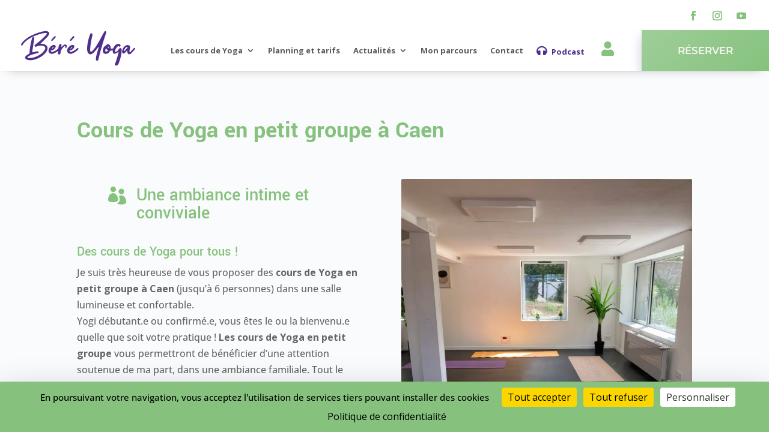

--- FILE ---
content_type: text/css
request_url: https://www.bereyoga.com/wp-content/cache/wpfc-minified/seo8nc0/5t7md.css
body_size: 206
content:
.divi_booking:before {
content: "" !important;
background-image: url(//www.bereyoga.com/wp-content/plugins/ameliabooking/extensions/divi_amelia/includes/images/amelia-logo-outdated-divi.svg);
background-repeat: no-repeat;
background-position: center center;
margin: 0 auto 5px;
height: 20px;
margin-bottom: 4px !important;
}
.divi_customer:before {
content: "" !important;
background-image: url(//www.bereyoga.com/wp-content/plugins/ameliabooking/extensions/divi_amelia/includes/images/amelia-logo-admin-icon.svg);
background-repeat: no-repeat;
background-position: center center;
margin: 0 auto 5px;
height: 20px;
margin-bottom: 1px !important;
}
.divi_employee:before {
content: "" !important;
background-image: url(//www.bereyoga.com/wp-content/plugins/ameliabooking/extensions/divi_amelia/includes/images/amelia-logo-admin-icon.svg);
background-repeat: no-repeat;
background-position: center center;
margin: 0 auto 5px;
height: 20px;
margin-bottom: 1px !important;
}
.divi_catalog:before {
content: "" !important;
background-image: url(//www.bereyoga.com/wp-content/plugins/ameliabooking/extensions/divi_amelia/includes/images/amelia-logo-outdated-divi.svg);
background-repeat: no-repeat;
background-position: center center;
margin: 0 auto 5px;
height: 20px;
margin-bottom: 4px !important;
}
.divi_search:before {
content: "" !important;
background-image: url(//www.bereyoga.com/wp-content/plugins/ameliabooking/extensions/divi_amelia/includes/images/amelia-logo-outdated-divi.svg);
background-repeat: no-repeat;
background-position: center center;
margin: 0 auto 5px;
height: 20px;
margin-bottom: 4px !important;
}
.divi_events:before {
content: "" !important;
background-image: url(//www.bereyoga.com/wp-content/plugins/ameliabooking/extensions/divi_amelia/includes/images/amelia-logo-outdated-divi.svg);
background-repeat: no-repeat;
background-position: center center;
margin: 0 auto 5px;
height: 20px;
margin-bottom: 4px !important;
}
.divi_step_booking:before {
content: "" !important;
background-image: url(//www.bereyoga.com/wp-content/plugins/ameliabooking/extensions/divi_amelia/includes/images/amelia-logo-admin-icon.svg);
background-repeat: no-repeat;
background-position: center center;
margin: 0 auto 5px;
height: 20px;
margin-bottom: 1px !important;
}
.divi_catalog_booking:before {
content: "" !important;
background-image: url(//www.bereyoga.com/wp-content/plugins/ameliabooking/extensions/divi_amelia/includes/images/amelia-logo-admin-icon.svg);
background-repeat: no-repeat;
background-position: center center;
margin: 0 auto 5px;
height: 20px;
margin-bottom: 1px !important;
}
.divi_events_list_booking:before {
content: "" !important;
background-image: url(//www.bereyoga.com/wp-content/plugins/ameliabooking/extensions/divi_amelia/includes/images/amelia-logo-admin-icon.svg);
background-repeat: no-repeat;
background-position: center center;
margin: 0 auto 5px;
height: 20px;
margin-bottom: 1px !important;
}
.divi_events_calendar_booking:before {
content: "" !important;
background-image: url(//www.bereyoga.com/wp-content/plugins/ameliabooking/extensions/divi_amelia/includes/images/amelia-logo-admin-icon.svg);
background-repeat: no-repeat;
background-position: center center;
margin: 0 auto 5px;
height: 20px;
margin-bottom: 1px !important;
}

--- FILE ---
content_type: text/css
request_url: https://www.bereyoga.com/wp-content/cache/wpfc-minified/9jivbha8/5t7md.css
body_size: 54
content:
@font-face {
font-family: 'get-show';
src: url(//www.bereyoga.com/wp-content/uploads/useanyfont/190906094924Get-Show.woff) format('woff');
font-display: auto;
}
.get-show{font-family: 'get-show' !important;}

--- FILE ---
content_type: text/css
request_url: https://www.bereyoga.com/wp-content/themes/Divi-child/style.css?ver=4.27.5
body_size: 107
content:
/* 
 Theme Name:     Bereyoga
 Author:         Marco Pierrard
 Author URI:     https://www.marcopierrard.fr
 Template:       Divi
 Version:        1.0
 Description:    Child Theme réalisé pour le site Bereyoga
*/ 


/* ----------- PUT YOUR CUSTOM CSS BELOW THIS LINE -- DO NOT EDIT ABOVE THIS LINE --------------------------- */ 

--- FILE ---
content_type: application/x-javascript
request_url: https://www.bereyoga.com/wp-content/plugins/ameliabooking/v3/public/assets/catalogForm.52fc5f91.js
body_size: 22892
content:
import{d as qt,_ as St,u as it,o as t,c as i,a,b as e,e as he,w as P,f as ue,t as l,g as oa,h as ze,i as c,j as M,k as Mt,l as w,m as _,n as ee,F as H,r as ge,p as T,q as oe,s as g,v as xe,x as Fe,y as $t,z as Gt,A as gt,B as na,I as ca,C as pt,D as X,E as ct,G as _t,H as Se,J as ra,K as ua,L as ma,M as da,N as pa,O as _a,P as va,Q as fa,R as ga,S as ya,T as ha,U as ba,V as ka,W as Ca,X as Qe,Y as Ft,Z as $a,$ as Lt,a0 as Ot,a1 as dt,a2 as Jt,a3 as wa,a4 as Sa,a5 as xa,a6 as Yt,a7 as We,a8 as Xe,a9 as Ia,aa as Pa,ab as re,ac as Da,ad as Wt,ae as La,af as Qt,ag as Ta,ah as Ba,ai as Xt,aj as Ea,ak as wt,al as za,am as At,an as xt,ao as mt,ap as Nt,aq as vt,ar as Ut,as as ft,at as Vt,au as rt,av as Zt,aw as Kt,ax as at,ay as It,az as Ve,aA as ea,aB as Pt,aC as Dt,aD as Fa,aE as Aa,aF as Na,aG as Va,aH as Ma,aI as Oa}from"./stepForm.00468edd.js";const Wa={class:"am-cat__header-inner"},Ua={class:"am-cat__back-btn"},Ra={key:0,class:"am-cat__cart-btn"},Ha={class:"am-cat__cart-number"},ja={name:"MainHeader"},Rt=Object.assign(ja,{props:{btnString:{type:String,default:""},btnType:{type:String,default:"plain"},btnSize:{type:String,default:"mini"},backBtnVisibility:{type:Boolean,default:!0},cartBtnVisibility:{type:Boolean,default:!1},cartItemsNumber:{type:Number,default:0}},emits:["goBack","goToCart"],setup(ye,{emit:Y}){const F=ye;let ae=qt({components:{IconComponent:St},template:'<IconComponent icon="arrow-left"></IconComponent>'}),O=qt({components:{IconComponent:St},template:'<IconComponent icon="cart"/>'});function ve(){Y("goBack")}const z=it();function p(){Mt(z),Y("goToCart")}return(V,le)=>(t(),i("div",Wa,[a("div",Ua,[e(F).backBtnVisibility?(t(),he(ze,{key:0,prefix:e(ae),category:"secondary",type:ye.btnType,size:ye.btnSize,onClick:ve,onKeydown:oa(ve,["enter"])},{default:P(()=>[ue(l(e(F).btnString),1)]),_:1},8,["prefix","type","size","onKeydown"])):c("",!0)]),e(F).cartBtnVisibility?(t(),i("div",Ra,[a("span",Ha,l(e(F).cartItemsNumber),1),M(ze,{"aria-label":"Go to cart button",category:"secondary",type:ye.btnType,size:ye.btnSize,round:!0,"icon-only":!0,icon:e(O),onClick:p},null,8,["type","size","icon"])])):c("",!0)]))}});const qa={class:"am-cat__sidemenu-item__wrapper"},Ga=["onClick"],Ja={key:0,class:"am-cat__sidemenu-footer"},Ya={class:"am-cat__sidemenu-footer__text"},Qa=["href"],Xa={name:"SideMenu"},Za=Object.assign(Xa,{props:{menuItems:{type:Array,required:!0},initSelection:{type:[String,Number]},identifier:{type:String,required:!0},nameIdentifier:{type:String,required:!0},footerString:{type:String,default:""},companyEmail:{type:String,default:""}},emits:["click"],setup(ye,{emit:Y}){const F=ye;function ae(z){Y("click",z)}let O=w("amColors"),ve=_(()=>({"--am-c-csm-text-op10":ee(O.value.colorSbText,.1),"--am-c-csm-primary-op10":ee(O.value.colorPrimary,.1),"--am-c-csm-text-op60":ee(O.value.colorSbText,.6),"--am-c-csm-text-op80":ee(O.value.colorSbText,.8)}));return(z,p)=>(t(),i("div",{role:"navigation",class:"am-cat__sidemenu",style:oe(e(ve))},[a("div",qa,[(t(!0),i(H,null,ge(ye.menuItems,(V,le)=>(t(),i("div",{key:le,class:T(["am-cat__sidemenu-item",{"am-active":e(F).initSelection===V[e(F).identifier]}]),onClick:()=>ae(V)},l(V[e(F).nameIdentifier]),11,Ga))),128))]),e(F).companyEmail?(t(),i("div",Ja,[a("span",Ya,l(e(F).footerString),1),a("a",{class:"am-cat__sidemenu-footer__email",href:`mailto:${e(F).companyEmail}`},l(e(F).companyEmail),9,Qa)])):c("",!0)],4))}});const Ka={name:"MainContent"},Ht=Object.assign(Ka,{props:{wrapperClass:{type:String,default:""},formClass:{type:String,default:""},headingClass:{type:String,default:""},contentClass:{type:String,default:""}},setup(ye,{expose:Y}){let F=g(null),ae=g(0),O=g(null),ve=g(0),z=g(null),p=g(0),V=g(null),le=g(null),I=g(0);window.addEventListener("resize",G);function G(){xe(()=>{F.value&&(ae.value=F.value.offsetWidth),O.value&&(ve.value=O.value.offsetWidth),z.value&&(p.value=z.value.offsetWidth)})}Fe(()=>{xe(()=>{if(z.value&&V.value){let x=z.value.offsetHeight-V.value.offsetHeight-2;I.value=x<=656?656:x}G()})}),Y({catHeaderWidth:ae,catFormWidth:p,catContainerWidth:ve});let f=w("amColors"),m=_(()=>({"--am-h-cat-content":`${I.value}px`,"--am-c-scroll-op30":ee(f.value.colorPrimary,.3),"--am-c-scroll-op10":ee(f.value.colorPrimary,.1)}));return(x,L)=>(t(),i("div",{class:T(["am-cat__wrapper",ye.wrapperClass]),role:"main"},[a("div",{ref_key:"catHeader",ref:F,class:"am-cat__header"},[$t(x.$slots,"header")],512),a("div",{ref_key:"catContainer",ref:O,class:"am-cat__main"},[$t(x.$slots,"side"),a("div",{ref_key:"catForm",ref:z,class:T(["am-cat__form",ye.formClass]),style:oe(e(m))},[a("div",{ref_key:"catHeading",ref:V,class:T(["am-cat__heading",ye.headingClass])},[$t(x.$slots,"heading")],2),a("div",{ref_key:"catContent",ref:le,class:T(["am-cat__content",ye.contentClass])},[$t(x.$slots,"content")],2)],6)],512)],2))}}),ei={name:"AmImagePlaceholder"},ut=Object.assign(ei,{props:{itemClass:{type:String,default:""},itemData:{type:Object,default:()=>{}},trimString:{type:Number,default:2}},setup(ye){const Y=ye;function F(O){return O.pictureFullPath?{backgroundImage:`url(${O.pictureFullPath})`}:{backgroundColor:`${Gt.value[Math.floor(Math.random()*Gt.value.length)]}`}}function ae(O){return O.pictureFullPath?"":("firstName"in O?`${O.firstName} ${O.lastName}`:O.name).split(" ").map(z=>z.charAt(0)).join("").toUpperCase().substring(0,Y.trimString).replace(/[^\w\s]/g,"")}return(O,ve)=>(t(),i("span",{class:T(e(Y).itemClass),style:oe({...F(e(Y).itemData)})},l(ae(e(Y).itemData)),7))}});const ti={class:"am-fcl__item-inner"},ai={class:"am-fcl__item-name"},ii={class:"am-fcl__item-segments"},si={key:0,class:"am-fcl__item-segments__item"},li=a("span",{class:"am-fcl__item-segments__item-icon am-icon-service"},null,-1),oi={class:"am-fcl__item-segments__item-count"},ni={key:1,class:"am-fcl__item-segments__item"},ci=a("span",{class:"am-fcl__item-segments__item-icon am-icon-shipment"},null,-1),ri={class:"am-fcl__item-segments__item-count"},ui={class:"am-fcl__item-footer"},mi=["src","alt"],di={class:"am-empty__heading"},pi={class:"am-empty__subheading"},_i={class:"am-empty__text"},vi={key:0},fi={href:"https://wpamelia.com/services-and-categories/",rel:"nofollow"},gi={key:1},yi={key:2,href:"https://wpamelia.com/employees/",rel:"nofollow"},hi={name:"CategoriesList",key:"categoriesList"},bi=Object.assign(hi,{setup(ye){const Y=w("baseUrls");let F=g(null),ae=g(0);window.addEventListener("resize",O);function O(){F.value&&(ae.value=F.value.offsetWidth)}Fe(()=>{F.value&&(ae.value=F.value.offsetWidth)});let ve=_(()=>ae.value<=500?"am-w100":ae.value<=600?"am-w50":ae.value<=768?"am-w33":""),{nextPage:z}=w("changingPageFunctions",{nextPage:()=>{}});const p=w("settings");let V=it(),le=w("amEntities"),I=w("customizedDataForm"),G=_(()=>I.value.categoriesList.options);const f=w("shortcodeData"),m=_(()=>V.getters["entities/getPreselected"]);let x=w("availableCategories"),L=_(()=>x.value),j=w("categorySelected");function de(fe){j.value=fe,V.commit("booking/setCategoryId",parseInt(fe)),pt(V,{},"SelectCategory","appointment",null,null),z()}let o=_(()=>L.value.length===0);const h=w("labels"),se=w("localLanguage");let J=_(()=>p.general.usedLanguages.includes(se.value)),ne=_(()=>{let fe=gt({...h});if(p.customizedData&&p.customizedData.cbf&&p.customizedData.cbf.categoriesList.translations){let Z=p.customizedData.cbf.categoriesList.translations;Object.keys(Z).forEach(Q=>{Z[Q][se.value]&&J.value?fe[Q]=Z[Q][se.value]:Z[Q].default&&(fe[Q]=Z[Q].default)})}return fe}),ke=w("amColors"),D=_(()=>({"--am-c-fcl-card-text-op80":ee(ke.value.colorCardText,.8)}));return(fe,Z)=>e(o)?(t(),i("div",{key:1,ref_key:"ameliaContainer",ref:F,class:"am-empty"},[a("img",{src:e(Y).wpAmeliaPluginURL+"/v3/src/assets/img/am-empty-booking.svg",alt:e(m).show!=="packages"?e(ne).no_services_employees:e(ne).no_package_services},null,8,mi),a("div",di,l(e(ne).oops),1),a("div",pi,l(e(m).show!=="packages"?e(ne).no_services_employees:e(ne).no_package_services),1),a("div",_i,[e(m).show!=="packages"?(t(),i("span",vi,l(e(ne).add_services_employees)+"\xA0 ",1)):c("",!0),a("a",fi,l(e(ne).add_services_url)+"\xA0 ",1),e(m).show!=="packages"?(t(),i("span",gi,l(e(ne).and)+"\xA0 ",1)):c("",!0),e(m).show!=="packages"?(t(),i("a",yi,l(e(ne).add_employees_url),1)):c("",!0)])],512)):(t(),i("div",{key:0,ref_key:"ameliaContainer",ref:F,class:"am-fcl",role:"main",style:oe(e(D))},[(t(!0),i(H,null,ge(e(L),Q=>(t(),i("div",{key:Q.id,class:T(["am-fcl__item",e(ve)]),role:"group"},[a("div",ti,[a("div",{class:"am-fcl__item-content",style:oe(e(G).cardSideColor.visibility?{borderLeft:"7px solid",borderLeftColor:Q.color}:{})},[a("div",{class:"am-fcl__item-heading",style:oe(e(G).cardColor&&e(G).cardColor.visibility?{backgroundColor:e(ee)(Q.color,.1)}:{})},[Q.pictureFullPath?(t(),i("div",{key:0,style:oe({backgroundImage:`url(${Q.pictureFullPath})`}),class:"am-fcl__item-hero"},null,4)):c("",!0),a("div",ai,l(Q.name),1),a("div",ii,[(!e(m).show||e(m).show==="services")&&e(G).services.visibility?(t(),i("div",si,[li,a("span",oi,l(e(na)(e(f),Q,e(le)).length),1)])):c("",!0),(!e(m).show||e(m).show==="packages")&&Q.packageList.length&&e(G).packages.visibility?(t(),i("div",ni,[ci,a("span",ri,l(Q.packageList.length),1)])):c("",!0)])],4),a("div",ui,[M(ze,{class:"am-fcl__item-btn",size:"mini",category:"secondary",type:e(G).cardButton.buttonType,suffix:e(ca),onClick:Le=>de(Q.id)},{default:P(()=>[ue(l(e(ne).view_all),1)]),_:2},1032,["type","suffix","onClick"])])],4)])],2))),128))],4))}});const ki=a("link",{rel:"preconnect",href:"https://fonts.googleapis.com"},null,-1),Ci=a("link",{rel:"preconnect",href:"https://fonts.gstatic.com",crossorigin:""},null,-1),$i=["href"],wi={class:"am-fs-sb__step-wrapper",tabindex:"0"},Si={class:"am-fs-sb__step-inner"},xi={class:"am-fs-sb__step-icon"},Ii={key:0,class:"am-icon-check"},Pi={key:0},Di={key:1},Li={key:1},Ti={key:0,class:"am-fs-sb__step"},Bi={class:"am-fs-sb__step-inner"},Ei={class:"am-fs-sb__step-icon"},zi={key:0,class:"am-icon-check"},Fi={key:0,class:"am-fs-sb__support"},Ai=["aria-label","href"],Ni={key:1,class:"am-icon-phone"},Vi=["aria-label","href"],Mi={key:1,class:"am-icon-email"},Oi={key:0,class:"am-fs-sb__menu-text"},Wi={key:2,class:"am-no-services"},Ui=["src","alt"],Ri={href:"https://wpamelia.com/services-and-categories/",rel:"nofollow"},Hi={style:{"font-size":"14px"}},ji={href:"https://wpamelia.com/employees/",rel:"nofollow"},qi={name:"CategoryBooking"},jt=Object.assign(qi,{props:{newBooking:{type:Boolean,default:!1},showCart:{type:Boolean,default:!1}},emits:["addToCart","emptiedCart"],setup(ye,{emit:Y}){const F=ye;let ae=g(null),O=g();X("containerWidth",O);let ve=g(!1);window.addEventListener("resize",z);function z(){ae.value&&(O.value=ae.value.offsetWidth)}Fe(()=>{xe(()=>{ae.value&&(O.value=ae.value.offsetWidth)}),pt(o,{containerWidth:O},"ContainerWidth","appointment",null,null)});const p=w("settings"),V=p.customizedData&&p.customizedData.sbsNew?p.customizedData.sbsNew:ct.sbsNew;V&&X("amCustomize",V);let le=_(()=>{let n={heading:!0,phone:!0,email:!0};return"supportHeading"in V.sidebar.options&&(n.heading=V.sidebar.options.supportHeading.visibility),"companyPhone"in V.sidebar.options&&(n.phone=V.sidebar.options.companyPhone.visibility),"companyEmail"in V.sidebar.options&&(n.email=V.sidebar.options.companyEmail.visibility),n});const I=g(p.customizedData?p.customizedData.fonts:ct.fonts);X("amFonts",I);let G=g(!1);X("sidebarCollapsed",G);let f=g(""),m=w("bookingDialogWidth");_t(G,n=>{n?setTimeout(()=>{f.value="am-collapsed",setTimeout(()=>{m.value="592px"},200)},1e3):(f.value="",m.value="760px")}),Fe(()=>{V.sidebar.options.self.visibility||(m.value="520px")});let x=g(null),L=g(0);Fe(()=>{setTimeout(()=>{xe(()=>{x.value&&setTimeout(()=>{x.value&&(L.value=x.value.offsetHeight)},200)})},800)});let j=g(V.sidebar?V.sidebar.options.self.visibility:!0);const de=w("baseUrls"),o=it();let h=_(()=>{let n=o.getters["entities/getOriginalPreselected"],y={category:o.state.booking.appointment.categoryId?[o.state.booking.appointment.categoryId]:[],counter:o.state.entities.preselected.counter,employee:o.state.booking.appointment.providerId?[o.state.booking.appointment.providerId]:[],hasApiCall:o.state.entities.preselected.hasApiCall,location:o.state.booking.appointment.locationId?[o.state.booking.appointment.locationId]:[],service:o.state.booking.appointment.serviceId?[o.state.booking.appointment.serviceId]:[],package:o.state.booking.packageId?[o.state.booking.packageId]:[],show:o.state.booking.appointment.type==="package"?"packages":"services",trigger:""};return Object.keys(n).forEach(b=>{b in y||(y[b]=n[b])}),y});o.commit("entities/setPreselected",h.value);let se=w("restoreFormData");const J=Se(ra),ne=Se(ua),ke=Se(ma),D=Se(da),fe=Se(pa),Z=Se(_a),Q=Se(va),Le=Se(fa),pe=Se(ga),R=Se(ya),Ce=Se(ha),Me=Se(ba),k=Se(ka),A=Se(Ca),r=g(Qe(o)?[J,Z,R,Ce,pe]:[J,Z,Ce,pe]);X("stepsArray",r);const ce=w("labels"),Ee=w("localLanguage");let me=_(()=>p.general.usedLanguages.includes(Ee.value)),Ue=Ft(o),N=_(()=>{let n=gt({...ce});return p.customizedData&&p.customizedData.sbsNew&&Object.keys(p.customizedData.sbsNew).forEach(y=>{if(y!=="colors"&&p.customizedData.sbsNew[y].translations){let b=p.customizedData.sbsNew[y].translations;Object.keys(b).forEach(q=>{b[q][Ee.value]&&me.value?n[q]=b[q][Ee.value]:b[q].default&&(n[q]=b[q].default)})}}),n});X("amLabels",N);let Ae=_(()=>{let n={};if(p.customizedData&&p.customizedData.sbsNew){let y=p.customizedData.sbsNew[r.value[d.value].key]?p.customizedData.sbsNew[r.value[d.value].key].translations:null;p.customizedData&&y&&Object.keys(y).forEach(b=>{y[b][Ee.value]&&me.value?n[b]=y[b][Ee.value]:y[b].default&&(n[b]=y[b].default)})}return Object.keys(n).length?n:ce}),Re=_(()=>{let n="filled";return p.customizedData&&p.customizedData.sbsNew&&p.customizedData.sbsNew[r.value[d.value].key]&&(n=p.customizedData.sbsNew[r.value[d.value].key].options.primaryFooterButton.buttonType),n});X("primFooterBtnType",Re),X("primDescBtnType",Re);let K=_(()=>{let n="text";return p.customizedData&&p.customizedData.sbsNew&&p.customizedData.sbsNew[r.value[d.value].key]&&p.customizedData.sbsNew[r.value[d.value].key].options.secondaryFooterButton&&(n=p.customizedData.sbsNew[r.value[d.value].key].options.secondaryFooterButton.buttonType),n}),Ne=_(()=>p.customizedData&&p.customizedData.sbsNew&&p.customizedData.sbsNew.cartStep?p.customizedData.sbsNew.cartStep.options.addToCart.buttonType:"text"),Ie=_(()=>p.customizedData&&p.customizedData.sbsNew&&p.customizedData.sbsNew.cartStep?p.customizedData.sbsNew.cartStep.options.backToCart.buttonType:"text");function W(n,y){let b="";if(p.customizedData&&p.customizedData.sbsNew){let q=p.customizedData.sbsNew[y]?p.customizedData.sbsNew[y].translations:null;p.customizedData&&q&&q[n]&&(b===""&&q[n][Ee.value]&&me.value?b=q[n][Ee.value]:b===""&&q[n].default&&(b=q[n].default))}return b||ce[n]}let B=_(()=>$a(o.getters["entities/getEmployeeServices"](o.getters["booking/getSelection"])));function $(){let n=o.getters["entities/getPreselected"];if(n.show==="packages")n.package.length>0&&(r.value.splice(0,1),ie.value.splice(0,1),we()),u();else{v();let y=o.getters["entities/filteredEmployees"](o.getters["booking/getSelection"]).length<=1,b=!V.initStep.options.employee.visibility,q=o.getters["entities/filteredLocations"](o.getters["booking/getSelection"]).length<=1,Be=!V.initStep.options.location.visibility;n.service.length>0&&(n.employee.length>0||y||b)&&(n.location.length>0||q||Be)&&(B.value.availability?(r.value.splice(0,1,A),ie.value.splice(0,1)):(r.value.splice(0,1),ie.value.splice(0,1)),u())}}function U(n,y,b,q){n.value.map((Ye,la)=>y.includes(Ye.name)?la:null).filter(Ye=>Ye!==null).reverse().forEach(Ye=>{n.value.splice(Ye,1)});let nt={value:q};b.forEach(Ye=>{n.value.indexOf(Ye)===-1&&(o.getters["entities/getPreselected"].show==="packages"&&o.getters["entities/getPreselected"].package.length>0?n.value.splice(nt.value,0,Ye):n.value.splice(nt.value+1,0,Ye))})}X("goToPackageStep",{goToPackageStep:Te});function Te(n){o.commit("booking/setPackageId",n.id),o.commit("booking/setBookableType","package"),o.commit("booking/setMultipleAppointments",Lt(0,n)),o.commit("booking/setMultipleAppointmentsIndex",0);let y=n.bookable.reduce((Be,nt)=>Be+nt.maximumScheduled,0),b=[],q=[];r.value[0]!==ne&&b.push("ExtrasStep"),r.value[0]!==Z&&b.push("DateTimeStep"),r.value[0]!==R&&b.push("CartStep"),y>0?q=q.concat([Le,Q,ke]):q.push(ke),U(r,b,q,d.value),U(ie,b,[],d.value),u(),Oe()}function we(){let y=o.state.entities.packages.find(Be=>Be.id===o.getters["booking/getPackageId"]).bookable.reduce((Be,nt)=>Be+nt.maximumScheduled,0),b=[],q=[];r.value.find(Be=>Be.name==="ExtrasStep")&&b.push("ExtrasStep"),r.value.find(Be=>Be.name==="DateTimeStep")&&b.push("DateTimeStep"),y>0?q=q.concat([Le,Q,ke]):q.push(ke),U(r,b,q,d.value),U(ie,b,[],d.value),u(),Oe()}function Ge(){o.commit("booking/setBookableType","appointment"),o.commit("booking/setMultipleAppointments",[{packageId:null,serviceId:null,index:0,services:{}}]),o.commit("booking/setPackageId",null),o.commit("booking/setMultipleAppointmentsIndex",0),dt(o);let n=[];r.value[0]!==Z&&(Qe(o)&&n.push(R),n.push(Z)),r.value[0]!==ne&&S.value&&S.value.length&&n.push(ne),U(r,["PackageInfoStep","PackageAppointmentsStep","PackageAppointmentsListStep"],n,d.value-1),U(ie,["PackageInfoStep","PackageAppointmentsStep","PackageAppointmentsListStep"],[],d.value),u()}X("goToRecurringStep",{goToRecurringStep:Pe}),X("removeRecurringStep",{removeRecurringStep:E});function Pe(){Qe(o)&&Je();let n=0;for(let y=0;y<r.value.length;y++)if(r.value[y].name==="DateTimeStep"){n=y;break}r.value.splice(n+1,0,D),r.value.splice(n+2,0,fe),u(),Oe()}function E(){for(let n=r.value.length-1;n>=0;n--)(r.value[n].name==="RecurringStep"||r.value[n].name==="RecurringSummary")&&r.value.splice(n+1,1);Qe(o)&&De(d.value),u()}let S=_(()=>{let n=o.getters["entities/getService"](o.getters["booking/getServiceId"]);return n?n.extras:[]});function v(){S.value.length&&!r.value.find(n=>n.name==="ExtrasStep")&&(r.value.splice(d.value+1,0,ne),u()),ie.value.find(n=>n.name==="ExtrasStep")&&!Object.keys(S.value).length&&(r.value.splice(1,1),ie.value.splice(1,1)),F.showCart||dt(o)}X("initDataChanges",{changeInitStepDataService:v});const d=g(0);X("stepIndex",d);let He=w("stepName",g(""));_t(d,(n,y)=>{n<ie.value.length&&(ie.value[y].selected=!1,ie.value[n].selected=!0),n===ie.value.length&&(ie.value[y].selected=!1),He.value=r.value[n].name});let st=g(!1);X("goBackToPackageBooking",st),X("addCartStep",{addCartStep:()=>De(d.value)}),X("removeCartStep",{removeCartStep:Je});function yt(){kt(!1),$e.value||(r.value[d.value].name===ke.name&&Ge(),r.value[d.value].name===D.name&&(r.value.splice(d.value,2),ie.value.splice(d.value,2),Qe(o)&&(r.value.splice(d.value,0,R),U(ie,[],[],d.value),u())),r.value[d.value].name===Le.name&&(st.value=!0),d.value=d.value-1),tt.value=!tt.value}function Oe(){$e.value||(ie.value[d.value].finished=!0,d.value=d.value+1)}let Ze=_(()=>o.getters["entities/getReady"]),lt=_(()=>o.getters["booking/getLoading"]),je=_(()=>o.getters["booking/getBooked"]),et=_(()=>o.getters["booking/getPaymentGateway"]),ot=g(!1),ht=g(!1),tt=g(!1);function bt(){ot.value=!0}function Tt(){ot.value=!1}function Bt(){tt.value=!0}function Et(){tt.value=!1}function kt(n){ht.value=n}function zt(){je.value&&(je.value.customerCabinetUrl?window.location.href=je.value.customerCabinetUrl:window.location.href=p.roles.customerCabinet.pageUrl)}X("secondButton",{secondButtonClick:zt});let $e=g(!1);X("changingStepsFunctions",{nextStep:Oe,previousStep:yt,footerButtonClick:bt,footerButtonReset:Tt,footerBtnDisabledUpdater:kt,headerButtonPreviousClick:Bt,headerButtonPreviousReset:Et,footerBtnDisabled:ht,footerButtonClicked:ot,headerButtonPreviousClicked:tt,navigateInsideStep:$e});const ie=g([]);X("sidebarSteps",ie);function Ct(n){ie.value[d.value].stepSelectedData.filter(y=>y.reference===n.reference).length?ie.value[d.value].stepSelectedData.forEach((y,b,q)=>{y.reference===n.reference&&n.value&&n.value!==y.value&&(y.value=n.value),y.reference===n.reference&&!n.value&&q.splice(b,1)}):n.value&&ie.value[d.value].stepSelectedData.push(n),ie.value[d.value].stepSelectedData.sort((y,b)=>y.position-b.position)}function C(){r.value.forEach((n,y)=>{if(n.name!=="CongratulationsStep"){let b=n.sidebarData.label,q={name:n.name,key:n.key,label:N.value[b],labelKey:b,icon:n.sidebarData.icon,stepSelectedData:[],finished:!1,selected:y===d.value};ie.value.splice(y,0,q)}})}Ot(()=>{C(),$()}),Fe(()=>{switch(o.getters["booking/getBookableType"]){case"appointment":F.showCart||dt(o);break}if(F.showCart&&Jt(r,d),se.value){r.value.splice(0,r.value.length),ie.value.splice(0,ie.value.length),d.value=0,se.value.steps.forEach(y=>{switch(y){case"packageStep":r.value.push(k);break;case"bringingAnyone":r.value.push(A);break;case"initStep":r.value.push(J);break;case"packageInfoStep":r.value.push(ke);break;case"packageAppointmentsStep":r.value.push(Q);break;case"packageAppointmentsListStep":r.value.push(Le);break;case"extrasStep":r.value.push(ne);break;case"dateTimeStep":r.value.push(Z);break;case"recurringStep":r.value.push(D);break;case"recurringSummary":r.value.push(fe);break;case"cartStep":r.value.push(R);break;case"infoStep":r.value.push(Ce);break;case"paymentStep":r.value.push(Me);break;case"congratulations":r.value.push(pe);break}let b=se.value.sidebar.find(q=>q.key===y);u(),typeof b<"u"&&b.data&&b.data.forEach(q=>{Ct({reference:q.reference,position:q.position,value:q.value})}),d.value++}),o.commit("booking/setLoading",!1);let n=-1;se.value.result==="success"?n=r.value.length-1:(se.value.result==="error"||se.value.result==="canceled")&&(n=r.value.length-2);for(let y=0;y<=n;y++)r.value[y].finished=!0;for(let y=0;y<=n-1;y++)ie.value[y].finished=!0,ie.value[y].selected=!1;(se.value.result==="error"||se.value.result==="canceled")&&(ie.value[n].finished=!1,ie.value[n].selected=!0),d.value=n}});function u(){r.value.forEach((n,y)=>{if(n.name!=="CongratulationsStep"&&!ie.value.find(b=>b.labelKey===n.sidebarData.label)){let b=n.sidebarData.label,q={name:n.name,key:n.key,label:N.value[b],labelKey:b,icon:n.sidebarData.icon,stepSelectedData:[],finished:!1,selected:y===d.value};ie.value.splice(y,0,q)}})}X("sidebarStepsFunctions",{sidebarDataCollector:Ct}),X("addPaymentsStep",{addPaymentsStep:s}),X("removePaymentsStep",{removePaymentsStep:te});function s(){r.value.splice(r.value.length-1,0,Me),u()}function te(){let n=["PaymentStep"];U(r,n,[],d.value),U(ie,n,[],d.value)}function De(n){U(r,[],[R],n),U(ie,[],[],n),u()}function Je(){U(r,["CartStep"],[],d.value),U(ie,["CartStep"],[],d.value),u()}let Ke=_(()=>Ft(o).length?wa(o)!==0:Sa(o));const qe=_(()=>o.getters["appointmentWaitingListOptions/getIsWaitingListSlot"]);xa(()=>{if(qe.value){te();return}let n=Ft(o);!n[0].serviceId&&Object.keys(n[0].services).length===0&&Y("emptiedCart"),!se.value&&!Ke.value?te():se.value||r.value.indexOf(Me)===-1&&s()},{flush:"post"});function _e(){ie.value.forEach(n=>{n.finished=!1,n.selected=!1}),r.value.forEach(n=>{n.finished=!1,n.selected=!1}),d.value=0,Xt(o,!0),Ea(o),dt(o),Y("addToCart")}function ta(){let n=o.getters["booking/getCurrentCartItem"],y=o.getters["booking/getAllMultipleAppointments"];n?(o.commit("booking/setCartItem",n),o.commit("booking/setCartItemIndex",y.length-1),o.commit("booking/setCurrentCartItem",null)):(y.pop(),o.commit("booking/setCartItemIndex",y.length-1),o.commit("booking/setServiceId",y[y.length-1].serviceId),o.commit("booking/setEmployeeId",y[y.length-1].services[y[y.length-1].serviceId].providerId),o.commit("booking/setLocationId",y[y.length-1].services[y[y.length-1].serviceId].locationId)),Jt(r,d)}let be=_(()=>p.customizedData&&p.customizedData.sbsNew?p.customizedData.sbsNew.colors:ct.sbsNew.colors);X("amColors",be);let aa=_(()=>({"--am-c-primary":be.value.colorPrimary,"--am-c-success":be.value.colorSuccess,"--am-c-error":be.value.colorError,"--am-c-warning":be.value.colorWarning,"--am-c-main-bgr":be.value.colorMainBgr,"--am-c-main-heading-text":be.value.colorMainHeadingText,"--am-c-main-text":be.value.colorMainText,"--am-c-sb-bgr":be.value.colorSbBgr,"--am-c-sb-text":be.value.colorSbText,"--am-c-inp-bgr":be.value.colorInpBgr,"--am-c-inp-border":be.value.colorInpBorder,"--am-c-inp-text":be.value.colorInpText,"--am-c-inp-placeholder":be.value.colorInpPlaceHolder,"--am-c-drop-bgr":be.value.colorDropBgr,"--am-c-drop-text":be.value.colorDropText,"--am-c-btn-prim":be.value.colorBtnPrim,"--am-c-btn-prim-text":be.value.colorBtnPrimText,"--am-c-btn-sec":be.value.colorBtnSec,"--am-c-btn-sec-text":be.value.colorBtnSecText,"--am-c-skeleton-op20":ee(be.value.colorMainText,.2),"--am-c-skeleton-op60":ee(be.value.colorMainText,.6),"--am-font-family":I.value.fontFamily,"--am-mw-main":j.value?G.value?"592px":"760px":"520px","--am-brad-main":j.value?"0 0.5rem 0.5rem 0":"0.5rem"}));function ia(){let n=document.head||document.getElementsByTagName("head")[0];n.querySelector("#amCustomFont")&&n.querySelector("#amCustomFont").remove();let y=`@font-face {font-family: '${I.value.fontFamily}'; src: url(${I.value.fontUrl});}`,b=document.createElement("style");n.appendChild(b),b.setAttribute("type","text/css"),b.setAttribute("id","amCustomFont"),b.appendChild(document.createTextNode(y))}I.value.customFontSelected&&ia();let sa=_(()=>({colorInputBorderRadius:"6px"}));return X("amDesignProperties",sa),Fe(()=>{Yt("renderForm",{ameliaContainer:ae,containerWidth:O,empty:ve,amCustomize:V,amFonts:I,sidebarCollapsed:G,sidebarCollapseItemsClass:f,sidebarFooterRef:x,sidebarFooterHeight:L,sidebarVisibility:j})}),(n,y)=>(t(),i(H,null,[I.value.customFontSelected?c("",!0):(t(),i(H,{key:0},[ki,Ci,a("link",{rel:"stylesheet",type:"text/css",href:`${e(de).wpAmeliaPluginURL}v3/src/assets/scss/common/fonts/font.css`,media:"all"},null,8,$i)],64)),e(ve)?(t(),i("div",Wi,[a("img",{src:e(de).wpAmeliaPluginURL+"/v3/src/assets/img/am-empty-booking.svg",style:{"margin-top":"10px"},alt:e(N).no_services_employees},null,8,Ui),a("h1",null,l(e(N).oops),1),a("h3",null,l(e(N).no_services_employees),1),a("p",null,l(e(N).add_services_employees),1),a("a",Ri,l(e(N).add_services_url)+"\xA0 ",1),a("span",Hi,l(e(N).and)+"\xA0",1),a("a",ji,l(e(N).add_employees_url),1)])):(t(),i("div",{key:1,id:"amelia-container",ref_key:"ameliaContainer",ref:ae,class:T(["am-fs__wrapper",{"am-collapsed":e(G)}]),style:oe(e(aa))},[e(O)>560&&e(j)?(t(),he(Da,{key:0,class:T(["am-fs-sb",{"am-collapsed":e(G)}]),style:oe({width:e(G)?"72px":"240px",paddingBottom:`${e(L)+16}px`})},{"step-list":P(()=>[a("div",wi,[r.value[d.value]!==e(pe)||!e(p).general.addToCalendar||e(je)&&e(je).data.length===0?(t(!0),i(H,{key:0},ge(ie.value,b=>(t(),i("div",{key:b.key,class:"am-fs-sb__step"},[a("div",Si,[a("div",xi,[a("span",{class:T(`am-icon-${b.icon}`)},null,2),b.key==="cartStep"&&e(We)(e(o))!==0?(t(),i("span",{key:0,class:T(["am-fs-sb__step-icon__number",e(f)])},l(e(We)(e(o))),3)):c("",!0)]),M(Xe,{name:"fade"},{default:P(()=>[e(G)?c("",!0):(t(),i("p",{key:0,class:T(["am-fs-sb__step-heading",e(f)])},l(b.label),3))]),_:2},1024),a("div",{class:T(["am-fs-sb__step-checker",[{"am-fs-sb__step-checker-selected":b.selected},e(f)]])},[M(Xe,{name:"fade"},{default:P(()=>[b.finished?(t(),i("span",Ii)):c("",!0)]),_:2},1024)],2)]),M(Ia,{tag:"span",name:"fade",appear:"",class:T(["am-fs-sb__step-selection__wrapper",{"am-fs-sb__step-selection-packages":b.key===e(Q).key&&b.stepSelectedData.length>3}])},{default:P(()=>[e(G)?c("",!0):(t(!0),i(H,{key:0},ge(b.stepSelectedData,(q,Be)=>(t(),i("p",{key:q.position,class:"am-fs-sb__step-selection"},[b.key!==e(Q).key||Be<3?(t(),i("span",Pi,l(q.value),1)):(t(),i("span",Di,l(e(N).plus_more),1))]))),128))]),_:2},1032,["class"])]))),128)):(t(),i("div",Li,[M(Xe,{name:"fade"},{default:P(()=>[e(G)?c("",!0):(t(),he(Pa,{key:0}))]),_:1}),e(G)?(t(),i("div",Ti,[a("div",Bi,[a("div",Ei,[a("span",{class:T(`am-icon-${r.value[d.value].sidebarData.icon}`)},null,2)]),a("div",{class:T(["am-fs-sb__step-checker",[{"am-fs-sb__step-checker-selected":r.value[d.value].sidebarData.selected},e(f)]])},[M(Xe,{name:"fade"},{default:P(()=>[r.value[d.value].sidebarData.finished?(t(),i("span",zi)):c("",!0)]),_:1})],2)])])):c("",!0)]))])]),"support-info":P(()=>[a("div",{ref_key:"sidebarFooterRef",ref:x,class:"am-fs-sb__footer"},[(e(p).company.email||e(p).company.phone)&&(e(le).heading||e(le).phone||e(le).email)?(t(),i("div",Fi,[M(Xe,{name:"fade"},{default:P(()=>[!e(G)&&e(le).heading?(t(),i("div",{key:0,class:T(["am-fs-sb__support-heading",e(f)])},l(e(N).get_in_touch),3)):c("",!0)]),_:1}),e(p).company.phone&&e(le).phone?(t(),i("a",{key:0,class:"am-fs-sb__support-email","aria-label":`Company phone: ${e(p).company.phone}`,href:`tel:${e(p).company.phone}`},[e(G)?(t(),i("span",Ni)):(t(),i(H,{key:0},[ue(l(e(p).company.phone),1)],64))],8,Ai)):c("",!0),e(p).company.email&&e(le).email?(t(),i("a",{key:1,class:"am-fs-sb__support-email","aria-label":`Company email: ${e(p).company.email}`,href:`mailto:${e(p).company.email}`},[e(G)?(t(),i("span",Mi)):(t(),i(H,{key:0},[ue(l(e(p).company.email),1)],64))],8,Vi)):c("",!0)])):c("",!0),a("div",{class:T(["am-fs-sb__menu",e(f)]),onClick:y[0]||(y[0]=b=>re(G)?G.value=!e(G):G=!e(G))},[M(Xe,{name:"fade"},{default:P(()=>[e(G)?c("",!0):(t(),i("span",Oi,l(e(N).collapse_menu),1))]),_:1}),a("span",{class:T(`am-icon-arrow-circle-${e(G)?"left":"right"}`)},null,2)],2)],512)]),_:1},8,["class","style"])):c("",!0),M(Ba,null,Wt({step:P(()=>[(t(),he(Qt(r.value[d.value]),{"global-class":"am-fs__main-content","show-cart":e(F).showCart&&r.value[d.value]===e(Z)},null,8,["show-cart"]))]),footer:P(()=>[M(e(Ta),{"second-button-show":r.value[d.value]===e(pe)&&e(p).roles.customerCabinet.pageUrl!==null,"add-to-cart-button-show":e(Qe)(e(o))&&r.value[d.value]===e(R),"back-to-cart-button-show":e(Qe)(e(o))&&e(Ue).length>1&&r.value[d.value]!==e(R)&&r.value[d.value]!==e(Ce)&&r.value[d.value]!==e(Me)&&r.value[d.value]!==e(pe),booked:e(je),loading:e(lt),ready:e(Ze),"payment-gateway":e(et),"customized-labels":e(Ae),"primary-footer-button-type":e(Re),"secondary-footer-button-type":e(K),"add-to-cart-button-type":e(Ne),"back-to-cart-button-type":e(Ie),"back-to-cart-label":W("cancel","cartStep"),onAddToCart:_e,onBackToCart:ta},null,8,["second-button-show","add-to-cart-button-show","back-to-cart-button-show","booked","loading","ready","payment-gateway","customized-labels","primary-footer-button-type","secondary-footer-button-type","add-to-cart-button-type","back-to-cart-button-type","back-to-cart-label"])]),_:2},[r.value[d.value]!==e(pe)?{name:"header",fn:P(()=>[M(La,{"sidebar-visible":e(j),ready:e(Ze)},null,8,["sidebar-visible","ready"])])}:void 0]),1024)],6))],64))}});const Gi={class:"am-fcil__filter-buttons"},Ji={class:"am-fcil__filter"},Yi=["aria-label"],Qi=["aria-label"],Xi=["aria-label"],Zi={class:"am-fcil__filter-item__btn-wrapper"},Ki={role:"heading","aria-level":"2",class:"am-fcil__heading"},es={key:0,class:"am-fcil__item-badge__wrapper"},ts={class:"am-fcil__item-badge am-package"},as=a("span",{class:"am-icon-shipment"},null,-1),is={class:"am-fcil__item-heading"},ss={class:"am-fcil__item-name"},ls={key:0,class:"am-fcil__item-cost"},os={key:0,class:"am-fcil__item-discount"},ns={class:"am-fcil__item-price"},cs={key:1,class:"am-fcil__item-price"},rs={class:"am-fcil__item-info"},us={key:0,class:"am-fcil__item-info__inner"},ms=a("span",{class:"am-icon-folder"},null,-1),ds={key:1,class:"am-fcil__item-info__inner"},ps=a("span",{class:"am-icon-clock"},null,-1),_s={key:0},vs={key:1},fs={key:2},gs={key:2,class:"am-fcil__item-info__inner"},ys=a("span",{class:"am-icon-user"},null,-1),hs=a("span",null,"1/1",-1),bs=[ys,hs],ks={key:3,class:"am-fcil__item-info__inner"},Cs=a("span",{class:"am-icon-locations"},null,-1),$s={key:2,class:"am-fcil__item-services"},ws={key:0,class:"am-fcil__item-badge__wrapper"},Ss={class:"am-fcil__item-badge am-service"},xs=a("span",{class:"am-icon-service"},null,-1),Is={class:"am-fcil__item-heading"},Ps={class:"am-fcil__item-name"},Ds={key:0,class:"am-fcil__item-cost"},Ls={key:0,class:"am-fcil__item-price"},Ts={key:1,class:"am-fcil__item-price"},Bs={class:"am-fcil__item-info"},Es={key:0,class:"am-fcil__item-info__inner"},zs=a("span",{class:"am-icon-folder"},null,-1),Fs={key:1,class:"am-fcil__item-info__inner"},As=a("span",{class:"am-icon-clock"},null,-1),Ns={key:2,class:"am-fcil__item-info__inner"},Vs=a("span",{class:"am-icon-user"},null,-1),Ms={key:3,class:"am-fcil__item-info__inner"},Os=a("span",{class:"am-icon-locations"},null,-1),Ws={class:"am-fcil-employee__header"},Us={class:"am-fcil-employee__heading"},Rs={class:"am-fcil-employee__heading-left"},Hs={class:"am-fcil-employee__name"},js={key:0,class:"am-fcil-employee__heading-right"},qs={class:"am-fcil-employee__price"},Gs=["innerHTML"],Js={key:1,ref:"ameliaContainer",class:"am-empty"},Ys=["src"],Qs={class:"am-empty__heading"},Xs={class:"am-empty__subheading"},Zs={class:"am-empty__text"},Ks={key:0},el={href:"https://wpamelia.com/services-and-categories/",rel:"nofollow"},tl={key:1},al={key:2,href:"https://wpamelia.com/employees/",rel:"nofollow"},il={name:"CategoryItemsList",key:"categoryItemsList"},sl=Object.assign(il,{setup(ye){let Y=w("licence"),{nextPage:F,previousPage:ae}=w("changingPageFunctions",{nextPage:()=>{},previousPage:()=>{}});const O=w("baseUrls");let ve=g(!1),z=g(!1),p=g("760px");X("bookingDialogWidth",p);function V(){p.value="760px"}let le=g(!1),I=g(),G=w("containerWidth"),f=w("customizedDataForm"),m=_(()=>f.value.categoryItemsList.options),x=_(()=>"pageScroll"in m.value?m.value.pageScroll.visibility:!0);const L=w("settings");let j=it();const de=w("shortcodeData"),o=_(()=>j.getters["entities/getPreselected"]);let h=_(()=>{let C=Array.isArray(de.value.category)?de.value.category:de.value.category.split(",");return C=C.filter(u=>u),C.length}),se=_(()=>{let C=I.value&&I.value.catContainerWidth?I.value.catContainerWidth>768:!0;return h.value!==1&&m.value.sidebar.visibility&&C}),J=w("amEntities"),ne=g("");function ke(C){ne.value=C.toLowerCase()}let D=_(()=>ne.value?J.value.employees.filter(C=>`${C.firstName} ${C.lastName}`.toLowerCase().includes(ne.value)):J.value.employees),fe=g("");function Z(C){fe.value=C.toLowerCase()}let Q=_(()=>fe.value?J.value.locations.filter(C=>C.name.toLowerCase().includes(fe.value)):J.value.locations),Le=_(()=>Qe(j)&&We(j)>0),pe=_(()=>We(j));const R=w("labels"),Ce=w("localLanguage");let Me=_(()=>L.general.usedLanguages.includes(Ce.value)),k=_(()=>{let C=gt({...R});if(L.customizedData&&L.customizedData.cbf&&L.customizedData.cbf.categoryItemsList.translations){let u=L.customizedData.cbf.categoryItemsList.translations;Object.keys(u).forEach(s=>{u[s][Ce.value]&&Me.value?C[s]=u[s][Ce.value]:u[s].default&&(C[s]=u[s].default)})}return C}),A=g(""),r={components:{IconComponent:St},template:'<IconComponent icon="search"/>'},ce=g(!0),Ee={components:{IconComponent:St},template:'<IconComponent icon="filter"/>'},me=_(()=>I.value&&I.value.catHeaderWidth?I.value.catHeaderWidth:0);window.addEventListener("resize",Ue);function Ue(){xe(()=>{me.value>480&&(ce.value=!0)})}Fe(()=>{Ue()});function N(C){let u=[];return A.value.toLowerCase().split(" ").forEach(s=>{u.push(C.toLowerCase().includes(s))}),u.filter(s=>s===!1).length<=0}let Ae=w("availableCategories"),Re=_(()=>{let C=[...Ae.value],u=[];return C.forEach(s=>{u.push({id:s.id,name:s.name})}),u.unshift({id:0,name:k.value.filter_all}),u}),K=w("categorySelected"),Ne=_(()=>wt(J.value,de.value,B.value,$.value)),Ie=_(()=>{let C=[];return Ne.value.find(u=>u.id===K.value)?J.value.packages.forEach(u=>{Ne.value.find(s=>s.id===K.value).packageList.forEach(s=>{u.id===s&&(A.value?N(u.name):!0)&&C.push(u)})}):J.value.packages.forEach(u=>{Ne.value.forEach(s=>{s.packageList.forEach(te=>{u.id===te&&!C.find(De=>De.id===te)&&(A.value?N(u.name):!0)&&C.push(u)})})}),C}),W=_(()=>{let C=[];return K.value&&Ne.value.find(u=>u.id===K.value)?J.value.services.forEach(u=>{Ne.value.find(s=>s.id===K.value).serviceIdList.forEach(s=>{u.id===s&&(A.value?N(u.name):!0)&&C.push(u)})}):J.value.services.forEach(u=>{Ne.value.forEach(s=>{s.serviceIdList.forEach(te=>{u.id===te&&(A.value?N(u.name):!0)&&C.push(u)})})}),C}),B=g(null),$=g(null),U=g(!0),Te=g(!0);function we(C){C==="all"&&(U.value=!0,Te.value=!0),C==="packages"&&(U.value=!0,Te.value=!1),C==="services"&&(U.value=!1,Te.value=!0)}Ot(()=>{o.value.show&&we(o.value.show)});let Ge=_(()=>{let C=de.value.employee,u=J.value.employees.length,s=de.value.location,te=J.value.locations.length,De=m.value.searchInput.visibility,Je=m.value.filterEmployee.visibility&&C.length!==1&&u>1&&!Y.isLite,Ke=m.value.filterLocation.visibility&&s.length!==1&&te>1&&!Y.isLite&&!Y.isStarter,qe=m.value.filterButtons.visibility&&o.value.show!=="packages"&&o.value.show!=="services"&&Ie.value.length!==0&&W.value.length!==0&&!We(j),_e={search:"am-w30",employee:"am-w20",location:"am-w20",buttons:"am-w30",category:"am-w100"};return me.value>992?!De||!qe?(_e.employee=!De&&!qe?"am-w50":"am-w35",_e.location=!De&&!qe?"am-w50":"am-w35",_e.search=!qe&&!Ke&&!Je?"am-w100":"am-w30",Je||(_e.location=!De&&!qe?"am-w100":"am-w70"),Ke||(_e.employee=!De&&!qe?"am-w100":"am-w70")):(Je||(_e.location="am-w40"),Ke||(_e.employee="am-w40"),!Je&&!Ke&&(_e.search="am-w70")):me.value>768||me.value>480?(_e.search=qe?"am-w50 am-tablet am-order1":"am-w100 am-tablet am-order1",_e.buttons=De?"am-w50 am-tablet am-order2":"am-w100 tablet am-order2",_e.employee=Ke?"am-w50 am-tablet am-order3":"am-w100 am-tablet am-order3",_e.location=Je?"am-w50 am-tablet am-order4":"am-w100 am-tablet am-order4",_e.category="am-w100 am-tablet am-order5"):(_e.employee="am-w100 am-mobile",_e.location="am-w100 am-mobile",_e.search="am-w100 am-mobile",_e.buttons="am-w100 am-mobile",_e.category="am-w100 am-mobile"),_e}),Pe=_(()=>I.value&&I.value.catContainerWidth?I.value.catContainerWidth:0),E=_(()=>{let C=Ie.value.length&&!We(j)?Ie.value.length:0,u=W.value.length>1?k.value.heading_services:k.value.heading_service,s=C?C>1?k.value.packages:k.value.package:"";if(!W.value.length&&!C)return k.value.no_search_data;if(Te.value&&(!U.value||!C))return`${k.value.available} - ${W.value.length} ${u}`;if((!Te.value||!W.value.length)&&U.value)return`${k.value.available} - ${C} ${s}`;let te=C?"/":"";return`${k.value.available} - ${W.value.length} ${u} ${te} ${C} ${s}`});Fe(()=>{xe(()=>{ve.value=Ie.value.length===0&&W.value.length===0})});function S(C){const u=C.id===0?null:C.id;K.value=u,j.commit("booking/setCategoryId",u)}let v=w("itemType");function d(C){j.commit("booking/setServiceId",parseInt(C)),j.commit("booking/setBookableType","appointment"),v.value="appointment",pt(j,{},"SelectService","appointment",null,null),xe(()=>{F()})}function He(C){j.commit("booking/setServiceId",null),j.commit("booking/setPackageId",C.id),j.commit("booking/setBookableType","package"),j.commit("booking/setMultipleAppointments",Lt(0,C)),j.commit("booking/setCartItemIndex",0),v.value="package",pt(j,{},"SelectPackage","package",null,null),xe(()=>{F()})}function st(){K.value=null,j.commit("booking/setCategoryId",null),ae()}function yt(){Mt(j),le.value=!0,z.value=!0}let Oe=g(!1),Ze=g(""),lt=g([]),je=g({}),et=g(null);function ot(){Ze.value="",lt.value=[],je.value={},et.value=null}function ht(C){lt.value=ea(J.value,C,de.value),je.value=C,Oe.value=!0}function tt(C){let u=[];Object.keys(J.value.entitiesRelations).forEach(te=>{te in J.value.entitiesRelations&&C in J.value.entitiesRelations[te]&&J.value.employees.find(De=>De.id===parseInt(te))&&u.push(J.value.employees.find(De=>De.id===parseInt(te)))}),lt.value=u,Ze.value="service",Oe.value=!0,et.value=C}function bt(C){let u=J.value.services.find(te=>te.id===et.value).price,s=C.serviceList.find(te=>te.id===et.value).price;return s!==u?`${s-u>0?u>0?"+":"":"-"} ${vt(s-u)}`:0}function Tt(){Ze.value==="service"?d(et.value):He(je.value),ot()}function Bt(C,u){let s="";return C>1?(u==="day"&&(s=k.value.expires_days),u==="week"&&(s=k.value.expires_weeks),u==="month"&&(s=k.value.expires_months)):(u==="day"&&(s=k.value.expires_day),u==="week"&&(s=k.value.expires_week),u==="month"&&(s=k.value.expires_month)),s}function Et(C,u){let s=Vt(C,u);return s.length===1||s.length&&s.every(te=>te.id===s[0].id)?s[0].address?s[0].address:s[0].name:k.value.multiple_locations}function kt(C,u){let s=at(C,u);return s.length===1||s.length&&s.every(te=>te.id===s[0].id)?s[0].address?s[0].address:s[0].name:k.value.multiple_locations}let zt=w("amFonts",g({fontFamily:"Amelia Roboto, sans-serif",fontUrl:"",customFontFamily:"",fontFormat:"",customFontSelected:!1})),$e=w("amColors"),ie=_(()=>({"--am-c-fcil-text-op-10":ee($e.value.colorSbText,.1),"--am-c-fcil-main-text-op15":ee($e.value.colorMainText,.15),"--am-c-fcil-card-text-op15":ee($e.value.colorCardText,.15),"--am-c-fcil-card-text-op80":ee($e.value.colorCardText,.8),"--am-c-fcil-primary-op20":ee($e.value.colorPrimary,.2),"--am-c-fcil-success-op20":ee($e.value.colorSuccess,.2),"--am-c-fcil-filter-text-op10":ee($e.value.colorInpText,.1),"--am-w-fcil-main":Ae.value.length!==1&&h.value!==1&&m.value.sidebar.visibility&&se.value?"calc(100% - 220px)":"100%","--am-w-fcil-card":I.value&&I.value.catFormWidth<580?"100%":"50%"})),Ct=_(()=>({"--am-f-fcil-employee-f":zt.value.fontFamily,"--am-c-fcil-employee-bgr":$e.value.colorMainBgr,"--am-c-fcil-employee-heading":$e.value.colorMainHeadingText,"--am-c-fcil-employee-text":$e.value.colorMainText,"--am-c-fcil-employee-text-op80":ee($e.value.colorMainText,.8),"--am-c-fcil-employee-text-op15":ee($e.value.colorMainText,.15),"--am-c-fcil-employee-primary":$e.value.colorPrimary,"--am-c-fcil-employee-primary-op10":ee($e.value.colorPrimary,.1),"--am-c-inp-border":$e.value.colorInpBorder,"--am-c-main-text":$e.value.colorMainText}));return(C,u)=>e(ve)?(t(),i("div",Js,[a("img",{src:e(O).wpAmeliaPluginURL+"/v3/src/assets/img/am-empty-booking.svg",alt:"Empty"},null,8,Ys),a("div",Qs,l(e(k).oops),1),a("div",Xs,l(e(o).show!=="packages"?e(k).no_services_employees:e(k).no_package_services),1),a("div",Zs,[e(o).show!=="packages"?(t(),i("span",Ks,l(e(k).add_services_employees)+"\xA0 ",1)):c("",!0),a("a",el,l(e(k).add_services_url)+"\xA0 ",1),e(o).show!=="packages"?(t(),i("span",tl,l(e(k).and)+"\xA0 ",1)):c("",!0),e(o).show!=="packages"?(t(),i("a",al,l(e(k).add_employees_url),1)):c("",!0)])],512)):(t(),he(Ht,{key:0,ref_key:"contentRef",ref:I,"wrapper-class":`am-fcil ${e(G)<481?"am-mobile":""}`,"form-class":`am-fcil__main ${e(G)<481?"am-mobile":""}`,"content-class":`am-fcil__wrapper ${e(G)<481?"am-mobile":""} ${e(x)?"":"no-scroll"}`,style:oe(e(ie))},Wt({header:P(()=>[a("span",Gi,[e(h)!==1&&!e(de).categories_hidden&&e(Ae).length!==1?(t(),he(Rt,{key:0,"btn-size":e(me)<481?"medium":"mini","btn-string":e(k).back_btn,"btn-type":e(m).backBtn.buttonType,"cart-btn-visibility":e(Le),"cart-items-number":e(pe),onGoBack:st,onGoToCart:yt},null,8,["btn-size","btn-string","btn-type","cart-btn-visibility","cart-items-number"])):c("",!0),e(me)<481?(t(),he(ze,{key:1,size:"medium",category:"secondary",type:e(m).filterMenuBtn.buttonType,"custom-class":"am-fcil__filter-buttons__menu","icon-only":!0,icon:e(Ee),onClick:u[0]||(u[0]=()=>re(ce)?ce.value=!e(ce):ce=!e(ce))},null,8,["type","icon"])):c("",!0)]),a("div",Ji,[e(m).searchInput.visibility?(t(),i("div",{key:0,role:"search","aria-label":e(k).filter_input,class:T(["am-fcil__filter-item",e(Ge).search])},[M(za,{modelValue:e(A),"onUpdate:modelValue":u[1]||(u[1]=s=>re(A)?A.value=s:A=s),placeholder:e(k).filter_input,"prefix-icon":e(r)},null,8,["modelValue","placeholder","prefix-icon"])],10,Yi)):c("",!0),M(Xe,{name:"slide-fade"},{default:P(()=>[e(de).employee.length!==1&&e(J).employees.length>1&&e(m).filterEmployee.visibility&&e(ce)&&!e(Y).isLite?(t(),i("div",{key:0,class:T(["am-fcil__filter-item",e(Ge).employee]),role:"search","aria-label":e(k).filter_employee},[M(At,{modelValue:e(B),"onUpdate:modelValue":u[2]||(u[2]=s=>re(B)?B.value=s:B=s),clearable:"",filterable:"",placeholder:e(k).filter_employee,"aria-label":e(k).filter_employee,"filter-method":ke,"fit-input-width":!0},{default:P(()=>[(t(!0),i(H,null,ge(e(D),s=>(t(),he(Nt,{key:s.id,value:s.id,label:`${s.firstName} ${s.lastName}`},null,8,["value","label"]))),128))]),_:1},8,["modelValue","placeholder","aria-label"])],10,Qi)):c("",!0)]),_:1}),M(Xe,{name:"slide-fade"},{default:P(()=>[e(de).location.length!==1&&e(J).locations.length>1&&e(m).filterLocation.visibility&&e(ce)&&!e(Y).isLite&&!e(Y).isStarter?(t(),i("div",{key:0,class:T(["am-fcil__filter-item",e(Ge).location]),role:"search","aria-label":e(k).filter_location},[M(At,{modelValue:e($),"onUpdate:modelValue":u[3]||(u[3]=s=>re($)?$.value=s:$=s),clearable:"",filterable:"",placeholder:e(k).filter_location,"aria-label":e(k).filter_location,"fit-input-width":!0,"filter-method":Z},{default:P(()=>[(t(!0),i(H,null,ge(e(Q),s=>(t(),he(Nt,{key:s.id,value:s.id,label:s.name},null,8,["value","label"]))),128))]),_:1},8,["modelValue","placeholder","aria-label"])],10,Xi)):c("",!0)]),_:1}),M(Xe,{name:"slide-fade"},{default:P(()=>[e(Ae).length!==1&&e(h)!==1&&e(m).sidebar.visibility&&!e(se)&&e(ce)?(t(),i("div",{key:0,class:T(["am-fcil__filter-item am-w100",e(Ge).category])},[M(At,{modelValue:e(K),"onUpdate:modelValue":u[4]||(u[4]=s=>re(K)?K.value=s:K=s),clearable:!1,filterable:!1,placeholder:"","fit-input-width":!0},{default:P(()=>[(t(!0),i(H,null,ge(e(Re),s=>(t(),he(Nt,{key:s.id,value:s.id,label:s.name},null,8,["value","label"]))),128))]),_:1},8,["modelValue"])],2)):c("",!0)]),_:1}),!e(o).show&&e(m).filterButtons.visibility&&e(Ie).length!==0&&e(W).length!==0&&!e(We)(e(j))?(t(),i("div",{key:1,role:"search","aria-label":"Filter Buttons",class:T(["am-fcil__filter-item",e(Ge).buttons])},[a("div",Zi,[a("div",{class:T(["am-fcil__filter-item__btn",{"am-active":e(U)&&e(Te)}]),onClick:u[5]||(u[5]=s=>we("all"))},[a("span",null,l(e(k).filter_all),1)],2),a("div",{class:T(["am-fcil__filter-item__btn",{"am-active":e(U)&&!e(Te)}]),onClick:u[6]||(u[6]=s=>we("packages"))},[a("span",null,l(e(k).filter_packages),1)],2),a("div",{class:T(["am-fcil__filter-item__btn",{"am-active":!e(U)&&e(Te)}]),onClick:u[7]||(u[7]=s=>we("services"))},[a("span",null,l(e(k).filter_services),1)],2)])],2)):c("",!0)])]),heading:P(()=>[a("div",Ki,l(e(E)),1)]),content:P(()=>[e(U)&&!e(We)(e(j))?(t(!0),i(H,{key:0},ge(e(Ie),s=>(t(),i("div",{key:s.id,role:"group",class:T(["am-fcil__item",{"am-mobile":e(Pe)<481}])},[a("div",{class:T(["am-fcil__item-inner",{"am-mobile":e(Pe)<481}])},[a("div",{class:"am-fcil__item-content",style:oe(e(m).cardColor&&e(m).cardColor.visibility?{backgroundColor:e(ee)(s.color,.1)}:{})},[e(m).packageBadge.visibility?(t(),i("div",es,[a("div",ts,[as,a("span",null,l(e(k).package),1)])])):c("",!0),s.pictureFullPath?(t(),i("div",{key:1,class:"am-fcil__item-hero",style:oe({backgroundImage:`url(${s.pictureFullPath})`})},null,4)):c("",!0),a("div",is,[a("div",ss,l(s.name),1),e(m).packagePrice.visibility?(t(),i("div",ls,[s.discount?(t(),i("span",os,l(`${e(k).save} ${s.discount}%`),1)):c("",!0),a("span",ns,l(s.price?e(vt)(e(Ut)(s)):e(k).free),1),s.price&&(e(m).tax?.visibility??!0)&&e(ft)(e(j),s.id,"package")?(t(),i("span",cs,[e(L).payments.taxes.excluded?(t(),i(H,{key:0},[ue(l(`+${e(k).total_tax_colon}`),1)],64)):(t(),i(H,{key:1},[ue(l(e(k).incl_tax),1)],64))])):c("",!0)])):c("",!0)]),a("div",rs,[e(m).packageCategory.visibility&&e(K)?(t(),i("div",us,[ms,a("span",null,l(e(Ae).find(te=>te.id===e(K)).name),1)])):c("",!0),e(m).packageDuration.visibility?(t(),i("div",ds,[ps,s.endDate?(t(),i("span",_s,l(`${e(k).expires_at} ${s.endDate.split(" ")[0]}`),1)):s.durationCount?(t(),i("span",vs,l(`${e(k).expires_after} ${s.durationCount} ${Bt(s.durationCount,s.durationType)}`),1)):(t(),i("span",fs,l(e(k).without_expiration),1))])):c("",!0),e(m).packageCapacity.visibility?(t(),i("div",gs,bs)):c("",!0),e(Vt)(e(J),s,e(de)).length&&e(m).packageLocation.visibility?(t(),i("div",ks,[Cs,a("span",null,l(Et(e(J),s)),1)])):c("",!0)]),e(m).packageServices.visibility?(t(),i("div",$s,[a("span",null,l(`${e(k).in_package}:`),1),(t(!0),i(H,null,ge(s.bookable,te=>(t(),i("span",{key:te.id},l(te.service.name),1))),128))])):c("",!0)],4),a("div",{class:T(["am-fcil__item-footer",[{"am-mobile":e(Pe)<481},{"am-micro":e(Pe)<320}]])},[e(m).cardEmployeeBtn.visibility?(t(),he(ze,{key:0,class:T({"am-w100":e(Pe)<320}),size:"small",type:e(m).cardEmployeeBtn.buttonType,onClick:te=>ht(s)},{default:P(()=>[ue(l(e(k).view_employees),1)]),_:2},1032,["class","type","onClick"])):c("",!0),M(ze,{class:T([{"am-w100":!e(m).cardEmployeeBtn.visibility},{"am-micro am-w100":e(Pe)<320}]),size:"small",type:e(m).cardContinueBtn.buttonType,onClick:te=>He(s)},{default:P(()=>[ue(l(e(k).continue),1)]),_:2},1032,["class","type","onClick"])],2)],2)],2))),128)):c("",!0),e(Te)?(t(!0),i(H,{key:1},ge(e(W),s=>(t(),i("div",{key:s.id,class:T(["am-fcil__item",{"am-mobile":e(Pe)<481}])},[a("div",{class:T(["am-fcil__item-inner",{"am-mobile":e(Pe)<481}])},[a("div",{class:"am-fcil__item-content",style:oe(e(m).cardColor&&e(m).cardColor.visibility?{backgroundColor:e(ee)(s.color,.1)}:{})},[e(m).serviceBadge.visibility?(t(),i("div",ws,[a("div",Ss,[xs,a("span",null,l(e(k).heading_service),1)])])):c("",!0),s.pictureFullPath?(t(),i("div",{key:1,class:"am-fcil__item-hero",style:oe({backgroundImage:`url(${s.pictureFullPath})`})},null,4)):c("",!0),a("div",Is,[a("div",Ps,l(s.name),1),e(m).servicePrice.visibility?(t(),i("div",Ds,[e(rt)(e(J),s.id).min||e(rt)(e(J),s.id).max?(t(),i("span",Ls,l(e(rt)(e(J),s.id).price),1)):c("",!0),(e(m).tax?.visibility??!0)&&e(ft)(e(j),s.id,"service")?(t(),i("span",Ts,[e(L).payments.taxes.excluded?(t(),i(H,{key:0},[ue(l(`+${e(k).total_tax_colon}`),1)],64)):(t(),i(H,{key:1},[ue(l(e(k).incl_tax),1)],64))])):c("",!0)])):c("",!0)]),a("div",Bs,[e(m).serviceCategory.visibility&&e(K)?(t(),i("div",Es,[zs,a("span",null,l(e(Ae).find(te=>te.id===e(K)).name),1)])):c("",!0),e(m).serviceDuration.visibility?(t(),i("div",Fs,[As,a("span",null,l(e(Zt)(s.duration)),1)])):c("",!0),e(m).serviceCapacity.visibility&&!e(Y).isLite?(t(),i("div",Ns,[Vs,a("span",null,l(e(Kt)(e(J),s.id)),1)])):c("",!0),e(at)(e(J),s.id).length&&e(m).serviceLocation.visibility?(t(),i("div",Ms,[Os,a("span",null,l(kt(e(J),s.id)),1)])):c("",!0)])],4),a("div",{class:T(["am-fcil__item-footer",[{"am-mobile":e(Pe)<481},{"am-micro":e(Pe)<320}]])},[e(m).cardEmployeeBtn.visibility&&!e(Y).isLite?(t(),he(ze,{key:0,class:T({"am-w100":e(Pe)<320}),size:"small",type:e(m).cardEmployeeBtn.buttonType,onClick:te=>tt(s.id)},{default:P(()=>[ue(l(e(k).view_employees),1)]),_:2},1032,["class","type","onClick"])):c("",!0),M(ze,{class:T([{"am-w100":!e(m).cardEmployeeBtn.visibility},{"am-micro am-w100":e(Pe)<320}]),size:"small",type:e(m).cardContinueBtn.buttonType,onClick:te=>d(s.id)},{default:P(()=>[ue(l(e(k).continue),1)]),_:2},1032,["class","type","onClick"])],2)],2)],2))),128)):c("",!0),M(mt,{modelValue:e(Oe),"onUpdate:modelValue":u[9]||(u[9]=s=>re(Oe)?Oe.value=s:Oe=s),"append-to-body":!0,"modal-class":"am-fcil-employee","destroy-on-close":!0,"lock-scroll":!0,"custom-styles":e(Ct),width:"648px",onClose:ot},{title:P(()=>[a("div",Ws,l(e(k).employee_info),1)]),default:P(()=>[a("div",null,[M(xt,null,{default:P(()=>[(t(!0),i(H,null,ge(e(lt),(s,te)=>(t(),he(It,{key:te,side:""},{heading:P(()=>[a("div",Us,[a("div",Rs,[M(ut,{"item-class":"am-fcil-employee__img","item-data":s,"trim-string":2},null,8,["item-data"]),a("div",Hs,[ue(l(`${s.firstName} ${s.lastName}`)+" ",1),s.badge?(t(),i("span",{key:0,style:oe({background:s.badge.color}),class:"am-fcil-employee__badge"},l(s.badge.content),5)):c("",!0)])]),e(Ze)==="service"&&bt(s)!==0?(t(),i("div",js,[a("div",qs,l(bt(s)),1)])):c("",!0)])]),default:P(()=>[e(Ve)(s.description)?(t(),i("div",{key:0,class:"am-fcil-employee__text ql-description",innerHTML:s.description},null,8,Gs)):c("",!0)]),_:2},1024))),128))]),_:1})])]),footer:P(()=>[e(m).dialogEmployeeBtn.visibility?(t(),he(ze,{key:0,type:e(m).dialogEmployeeBtn.buttonType,category:"primary",onClick:u[8]||(u[8]=s=>Tt())},{default:P(()=>[ue(l(e(Ze)==="service"?e(k).book_service:e(k).book_package),1)]),_:1},8,["type"])):c("",!0)]),_:1},8,["modelValue","custom-styles"]),M(mt,{modelValue:e(z),"onUpdate:modelValue":u[10]||(u[10]=s=>re(z)?z.value=s:z=s),"append-to-body":!0,"modal-class":"amelia-v2-booking amelia-v2-booking-dialog","destroy-on-close":!0,center:!0,"lock-scroll":!1,"close-on-click-modal":!1,"close-on-press-escape":!1,width:e(p),onClosed:V},{default:P(()=>[M(jt,{"show-cart":e(le)},null,8,["show-cart"])]),_:1},8,["modelValue","width"])]),_:2},[e(Ae).length!==1&&e(h)!==1&&e(m).sidebar.visibility&&e(se)?{name:"side",fn:P(()=>[M(Za,{"menu-items":e(Re),"init-selection":e(K),identifier:"id","name-identifier":"name","footer-string":e(k).get_in_touch,"company-email":e(L).company.email,onClick:S},null,8,["menu-items","init-selection","footer-string","company-email"])])}:void 0]),1032,["wrapper-class","form-class","content-class","style"]))}});const ll={class:"am-fcis__header-text"},ol={class:"am-fcis__header-name",role:"heading","aria-level":"1"},nl={key:0,class:"am-fcis__badge am-service"},cl=a("span",{class:"am-icon-service"},null,-1),rl={class:"am-fcis__header-action"},ul={key:0,class:"am-fcis__header-price"},ml={key:1,class:"am-fcis__header-tax"},dl={class:"am-fcis__header-btn"},pl={key:0,class:"am-fcis__header-bottom"},_l={class:"am-fcis__mini-info"},vl={key:0,class:"am-fcis__mini-info__inner"},fl=a("span",{class:"am-icon-folder"},null,-1),gl={key:1,class:"am-fcis__mini-info__inner"},yl=a("span",{class:"am-icon-clock"},null,-1),hl={key:2,class:"am-fcis__mini-info__inner"},bl=a("span",{class:"am-icon-user"},null,-1),kl={key:3,class:"am-fcis__mini-info__inner"},Cl=a("span",{class:"am-icon-locations"},null,-1),$l={key:0,class:"am-fcis__gallery"},wl={key:0,class:"am-fcis__gallery-thumb__wrapper"},Sl={class:"am-gd__display-wrapper"},xl={class:"am-gd__arrows",style:{display:"flex","justify-content":"space-between"}},Il=["src","alt"],Pl={class:"am-gd__selection"},Dl={class:"am-gd__thumb-wrapper"},Ll=["onClick"],Tl={key:1,class:"am-fcis__info"},Bl={class:"am-fcis__info-tab__wrapper"},El={class:"am-fcis__info-content__wrapper"},zl={key:0,class:"am-fcis__info-content"},Fl=["innerHTML"],Al={key:1,class:"am-fcis__info-content"},Nl={class:"am-fcis__info-employee__hero"},Vl={class:"am-fcis__info-employee__heading"},Ml={class:"am-fcis__info-employee__name"},Ol={key:0,class:"am-fcis__info-employee__price"},Wl=["innerHTML"],Ul={key:2,class:"am-fcis__include-wrapper"},Rl={class:"am-fcis__include-heading"},Hl={class:"am-fcis__include-heading__text"},jl=["onClick"],ql={class:"am-fcis__include-hero"},Gl={key:0,class:"am-fcis__include-cost"},Jl={key:0,class:"am-fcis__include-discount"},Yl={class:"am-fcis__include-price"},Ql={key:1,class:"am-fcis__include-price"},Xl={class:"am-fcis__include-info"},Zl={key:0,class:"am-fcis__include-info__inner"},Kl=a("span",{class:"am-icon-folder"},null,-1),eo={key:1,class:"am-fcis__include-info__inner"},to=a("span",{class:"am-icon-clock"},null,-1),ao={key:0},io={key:1},so={key:2},lo={key:2,class:"am-fcis__include-info__inner"},oo=a("span",{class:"am-icon-user"},null,-1),no=a("span",null,"1/1",-1),co=[oo,no],ro={key:3,class:"am-fcis__include-info__inner"},uo=a("span",{class:"am-icon-locations"},null,-1),mo={key:4,class:"am-fcis__include-info__inner am-fcis__include-info__services"},po={key:1,ref:"ameliaContainer",class:"am-empty"},_o=["src","alt"],vo={class:"am-empty__heading"},fo={class:"am-empty__subheading"},go={class:"am-empty__text"},yo={key:0},ho={href:"https://wpamelia.com/services-and-categories/",rel:"nofollow"},bo={key:1},ko={key:2,href:"https://wpamelia.com/employees/",rel:"nofollow"},Co={name:"CategoryService"},$o=Object.assign(Co,{setup(ye){let Y=w("licence"),{previousPage:F}=w("changingPageFunctions",{previousPage:()=>{}}),ae=_(()=>x.getters["entities/getReady"]);const O=w("baseUrls");let ve=g(),z=w("containerWidth");const p=w("settings");let V=w("amFonts");const le=w("labels"),I=w("localLanguage");let G=_(()=>p.general.usedLanguages.includes(I.value)),f=_(()=>{let E=gt({...le});if(p.customizedData&&p.customizedData.cbf&&p.customizedData.cbf.categoryService.translations){let S=p.customizedData.cbf.categoryService.translations;Object.keys(S).forEach(v=>{S[v][I.value]&&G.value?E[v]=S[v][I.value]:S[v].default&&(E[v]=S[v].default)})}return E}),m=g(0),x=it(),L=w("amEntities"),j=_(()=>Qe(x)&&We(x)>0),de=_(()=>We(x)),o=w("customizedDataForm"),h=_(()=>o.value.categoryService.options),se=_(()=>"pageScroll"in h.value?h.value.pageScroll.visibility:!0),J=w("itemType"),ne=w("categorySelected"),ke=_(()=>L.value.categories.find(E=>E.id===ne.value)),D=_(()=>{let E=L.value.services.find(S=>S.id===x.getters["booking/getServiceId"]);return E||{}});function fe(E,S){let v=at(E,S);return v.length===1||v.length&&v.every(d=>d.id===v[0].id)?v[0].address?v[0].address:v[0].name:f.value.multiple_locations}let Z=g("description"),Q=_(()=>{let E=[];return Object.keys(L.value.entitiesRelations).forEach(v=>{L.value.entitiesRelations[v][D.value.id]&&L.value.employees.find(d=>d.id===parseInt(v))&&E.push(L.value.employees.find(d=>d.id===parseInt(v)))}),E});function Le(E){let S=E.serviceList.find(v=>v.id===D.value.id).price;return S-D.value.price!==0?`${S-D.value.price>0?D.value.price>0?"+":"":"-"} ${vt(S-D.value.price)}`:""}Fe(()=>{h.value.serviceDescription.visibility||(Z.value="employees"),Ve(D.value.description)||(Z.value="employees")});let pe=_(()=>{let E=D.value.gallery.length?JSON.parse(JSON.stringify(D.value.gallery)):[];return D.value.gallery.length===1?[]:(E.shift(),E.length>2&&E.splice(2,E.length-2),E)}),R=_(()=>{let E=[];return L.value.packages.forEach(S=>{S.bookable.filter(v=>v.service.id===D.value.id).length&&!E.filter(v=>v.id===S.id).length&&S.available&&S.status==="visible"&&E.push(S)}),E}),Ce=g(!1),Me=_(()=>{let E=[...R.value];return Ce.value?E:E.slice(0,2)}),k=_(()=>x.getters["entities/filteredLocations"](x.getters["booking/getSelection"]));function A(){J.value="",xe(()=>{F()})}let r=g(!1);function ce(){x.commit("booking/setShownCart",!1),Mt(x),r.value=!0,me.value=!0}function Ee(){me.value=!1,x.getters["entities/getPreselected"].service.length>1&&A()}let me=g(!1),Ue=g("760px");X("bookingDialogWidth",Ue);function N(){let E=x.getters["entities/getPreselected"];Q.value.length===1&&(x.commit("booking/setEmployeeId",parseInt(Q.value[0].id)),E.employee=[parseInt(Q.value[0].id)],x.commit("entities/setPreselected",E)),r.value=!1,me.value=!1,Fa(x),Xt(x,!1),dt(x);let S=at(L.value,D.value.id);S.length===1&&(x.commit("booking/setLocationId",parseInt(S[0].id)),E.location=[parseInt(S[0].id)],x.commit("entities/setPreselected",E)),x.commit("booking/setBookableType","appointment"),me.value=!0}w("restoreFormData").value&&N();function Re(E){x.commit("booking/setPackageId",E.id),x.commit("booking/setBookableType","package"),x.commit("booking/setMultipleAppointments",Lt(0,E)),x.commit("booking/setMultipleAppointmentsIndex",0),Q.value.length===1&&x.commit("booking/setEmployeeId",parseInt(Q.value[0].id)),at(L.value,D.value.id).length===1&&x.commit("booking/setLocationId",parseInt(at(L.value,D.value.id)[0].id)),xe(()=>{me.value=!0})}const K=_(()=>x.getters["entities/getPreselected"]);let Ne=g(L.value.services.length!==1&&K.value.service.length!==1),Ie=g("");X("stepName",Ie);function W(){let E=x.getters["entities/getBookableFromBookableEntities"](x.getters["booking/getSelection"]),S=E.settings?JSON.parse(E.settings):p;"general"in S&&"redirectUrlAfterAppointment"in S.general&&S.general.redirectUrlAfterAppointment?window.location.href=S.general.redirectUrlAfterAppointment:p.general.redirectUrlAfterAppointment?window.location.href=p.general.redirectUrlAfterAppointment:window.location.reload()}function B(){if(Ie.value&&Ie.value==="CongratulationsStep")W();else{if(Ie.value&&Ie.value==="DateTimeStep"){let E=Aa(x);E&&console.log(E)}x.commit("booking/setEmployeeId",null),x.commit("booking/setLocationId",null),x.commit("entities/setPreselected",x.getters["entities/getOriginalPreselected"])}Ue.value="760px"}let $=g(!1);function U(E,S){let v="";return E>1?(S==="day"&&(v=f.value.expires_days),S==="week"&&(v=f.value.expires_weeks),S==="month"&&(v=f.value.expires_months)):(S==="day"&&(v=f.value.expires_day),S==="week"&&(v=f.value.expires_week),S==="month"&&(v=f.value.expires_month)),v}let Te=_(()=>Object.keys(D.value).length===0||Q.value.length===0);_t(()=>x.getters["booking/getServiceId"],E=>{if(x.dispatch("appointmentWaitingListOptions/resetWaitingOptions"),!E||!!!p.featuresIntegrations?.waitingListAppointments?.enabled)return;let v=x.getters["entities/getService"](E);if(!v||!v.settings)return;let d=null;try{d=JSON.parse(v.settings)}catch{d=null}if(!d||!d.waitingList||!d.waitingList.enabled)return;const He=d.waitingList;let st={enabled:!!He.enabled,maxCapacity:He.maxCapacity||0,maxExtraPeople:He.maxExtraPeople||0,maxExtraPeopleEnabled:!!He.maxExtraPeopleEnabled,peopleWaiting:He.peopleWaiting||0,isWaitingListSlot:!1};x.commit("appointmentWaitingListOptions/setAllData",st)},{immediate:!0});let we=w("amColors"),Ge=_(()=>({"--am-c-fcis-success-op20":ee(we.value.colorSuccess,.2),"--am-c-fcis-primary-op20":ee(we.value.colorPrimary,.2),"--am-c-fcis-text-op80":ee(we.value.colorMainText,.8),"--am-c-fcis-text-op03":ee(we.value.colorMainText,.03),"--am-c-fcis-btn-op50":ee(we.value.colorBtnSec,.5)})),Pe=_(()=>({"--am-c-fcis-bgr":we.value.colorMainBgr,"--am-c-fcis-text":we.value.colorMainText,"--am-c-fcis-success":we.value.colorSuccess,"--am-c-fcis-primary":we.value.colorPrimary,"--am-c-scroll-op30":ee(we.value.colorPrimary,.3),"--am-c-scroll-op10":ee(we.value.colorPrimary,.1),"--am-font-family":V.fontFamily}));return(E,S)=>e(ae)?(t(),i(H,{key:0},[e(Te)?c("",!0):(t(),he(Ht,{key:0,ref_key:"contentRef",ref:ve,"wrapper-class":"am-fcis","form-class":"am-fcis__form","heading-class":"am-fcis__header","content-class":`am-fcis__content ${e(se)?"":"no-scroll"}`,style:oe(e(Ge))},{header:P(()=>[M(Rt,{"btn-string":e(f).back_btn,"btn-type":e(h).backBtn.buttonType,"back-btn-visibility":e(Ne),"cart-btn-visibility":e(j),"cart-items-number":e(de),role:"navigation","aria-label":"Navigation Controls",onGoBack:A,onGoToCart:ce},null,8,["btn-string","btn-type","back-btn-visibility","cart-btn-visibility","cart-items-number"])]),heading:P(()=>[a("div",{class:T([[{"am-tablet":e(z)<=678},{"am-mobile":e(z)<450}],"am-fcis__header-top"]),role:"region","aria-label":"Service Information"},[a("div",ll,[a("span",ol,l(e(D).name),1),e(h).serviceBadge.visibility?(t(),i("div",nl,[cl,a("span",null,l(e(f).heading_service),1)])):c("",!0)]),a("div",rl,[e(h).servicePrice.visibility?(t(),i("span",ul,l(e(rt)(e(L),e(D).id).min||e(rt)(e(L),e(D).id).max?e(rt)(e(L),e(D).id).price:e(f).free),1)):c("",!0),(e(h).tax?.visibility??!0)&&e(ft)(e(x),e(D).id,"service")?(t(),i("span",ml,[e(p).payments.taxes.excluded?(t(),i(H,{key:0},[ue(l(`+${e(f).total_tax_colon}`),1)],64)):(t(),i(H,{key:1},[ue(l(e(f).incl_tax),1)],64))])):c("",!0),a("span",dl,[M(ze,{type:e(h).bookingBtn.buttonType,onClick:N},{default:P(()=>[ue(l(e(f).book_now),1)]),_:1},8,["type"])])])],2),e(h).serviceCategory.visibility||e(h).serviceDuration.visibility||e(h).serviceCapacity.visibility||e(h).serviceLocation.visibility?(t(),i("div",pl,[a("div",_l,[e(h).serviceCategory.visibility&&e(ke)?(t(),i("div",vl,[fl,a("span",null,l(e(ke).name),1)])):c("",!0),e(h).serviceDuration.visibility?(t(),i("div",gl,[yl,a("span",null,l(e(Zt)(e(D).duration)),1)])):c("",!0),e(h).serviceCapacity.visibility&&!e(Y).isLite?(t(),i("div",hl,[bl,a("span",null,l(e(Kt)(e(L),e(D).id)),1)])):c("",!0),e(at)(e(L),e(D).id).length&&e(h).serviceLocation.visibility&&!e(Y).isLite&&!e(Y).isStarter?(t(),i("div",kl,[Cl,a("span",null,l(fe(e(L),e(D).id)),1)])):c("",!0)])])):c("",!0)]),content:P(()=>[e(D).gallery.length?(t(),i("div",$l,[a("div",{class:T(["am-fcis__gallery-hero",[{w100:e(D).gallery.length===1},{"am-mobile w100":e(z)<678}]]),style:oe({backgroundImage:`url(${e(D).gallery[0].pictureFullPath})`})},null,6),e(pe).length&&e(z)>677?(t(),i("div",wl,[(t(!0),i(H,null,ge(e(pe),(v,d)=>(t(),i("div",{key:d,class:T(["am-fcis__gallery-thumb",{"am-one-thumb":e(pe).length===1}]),style:oe({backgroundImage:`url(${v.pictureFullPath})`})},null,6))),128))])):c("",!0),M(ze,{"custom-class":`am-fcis__gallery-btn${e(z)<678?" am-mobile":""}`,category:"secondary",type:"filled",onClick:S[0]||(S[0]=()=>re($)?$.value=!0:$=!0)},{default:P(()=>[ue(l(e(f).view_all_photos),1)]),_:1},8,["custom-class"])])):c("",!0),M(mt,{modelValue:e($),"onUpdate:modelValue":S[4]||(S[4]=v=>re($)?$.value=v:$=v),"modal-class":"amelia-v2-booking amelia-v2-sgd","append-to-body":!0,center:!0,"lock-scroll":!1,width:"768px"},{default:P(()=>[a("div",{class:"am-gd",style:oe(e(Pe))},[a("div",Sl,[a("div",xl,[a("span",{class:"am-icon-arrow-left",onClick:S[1]||(S[1]=()=>re(m)?m.value=e(m)<=0?e(D).gallery.length-1:e(m)-1:m=e(m)<=0?e(D).gallery.length-1:e(m)-1)}),a("span",{class:"am-icon-arrow-right",onClick:S[2]||(S[2]=()=>re(m)?m.value=e(D).gallery.length-1===e(m)?0:e(m)+1:m=e(D).gallery.length-1===e(m)?0:e(m)+1)})]),(t(!0),i(H,null,ge(e(D).gallery,(v,d)=>(t(),i("div",{key:d,class:"am-gd__display",style:oe({display:d===e(m)?"flex":"none"}),onClick:S[3]||(S[3]=()=>re(m)?m.value=e(D).gallery.length-1===e(m)?0:e(m)+1:m=e(D).gallery.length-1===e(m)?0:e(m)+1)},[a("img",{src:v.pictureFullPath,alt:d},null,8,Il)],4))),128))]),a("div",Pl,l(`${e(m)+1}/${e(D).gallery.length}`),1),a("div",Dl,[(t(!0),i(H,null,ge(e(D).gallery,(v,d)=>(t(),i("div",{key:d,class:T(["am-gd__thumb",{"am-active":d===e(m)}]),style:oe({backgroundImage:`url(${v.pictureFullPath})`}),onClick:()=>re(m)?m.value=d:m=d},null,14,Ll))),128))])],4)]),_:1},8,["modelValue"]),e(h).serviceDescription.visibility&&e(Ve)(e(D).description)||e(h).serviceEmployees.visibility?(t(),i("div",Tl,[a("div",Bl,[e(Ve)(e(D).description)&&e(h).serviceDescription.visibility?(t(),i("div",{key:0,class:T(["am-fcis__info-tab",{"am-active":e(Z)==="description"}]),onClick:S[5]||(S[5]=()=>re(Z)?Z.value="description":Z="description")},l(e(f).about_service),3)):c("",!0),e(h).serviceEmployees.visibility&&!e(Y).isLite?(t(),i("div",{key:1,class:T([{"am-active":e(Z)==="employees"},"am-fcis__info-tab"]),onClick:S[6]||(S[6]=()=>re(Z)?Z.value="employees":Z="employees")},l(e(f).tab_employees),3)):c("",!0)]),a("div",El,[e(Ve)(e(D).description)&&e(h).serviceDescription.visibility?Pt((t(),i("div",zl,[a("div",{class:"am-fcis__info-service__desc ql-description",innerHTML:e(D).description},null,8,Fl)],512)),[[Dt,e(Z)==="description"]]):c("",!0),e(h).serviceEmployees.visibility?Pt((t(),i("div",Al,[M(xt,null,{default:P(()=>[(t(!0),i(H,null,ge(e(Q),v=>(t(),he(It,{key:v.id,side:""},{heading:P(()=>[a("div",{class:T([{"am-mobile":e(z)<451},"am-fcis__info-employee"])},[a("div",Nl,[M(ut,{"item-class":"am-fcis__info-employee__img","item-data":v,"trim-string":3},null,8,["item-data"]),a("div",Vl,[a("div",Ml,[ue(l(v.firstName)+" "+l(v.lastName)+" ",1),v.badge?(t(),i("span",{key:0,style:oe({background:v.badge.color}),class:"am-fcis__info-employee__badge"},l(v.badge.content),5)):c("",!0)]),Le(v)&&e(h).serviceEmployeePrice.visibility?(t(),i("div",Ol,l(Le(v)),1)):c("",!0)])])],2)]),default:P(()=>[e(Ve)(v.description)?(t(),i("div",{key:0,class:"am-fcis__info-employee__description ql-description",innerHTML:v.description},null,8,Wl)):c("",!0)]),_:2},1024))),128))]),_:1})],512)),[[Dt,e(Z)==="employees"]]):c("",!0)])])):c("",!0),e(R).length&&e(K).show!=="services"&&e(h).servicePackages.visibility&&!e(We)(e(x))?(t(),i("div",Ul,[a("div",Rl,[a("span",Hl,l(e(f).service_available_in_package),1),e(R).length>2?(t(),i("span",{key:0,class:"am-fcis__include-heading__btn",onClick:S[7]||(S[7]=()=>re(Ce)?Ce.value=!e(Ce):Ce=!e(Ce))},[e(Ce)?(t(),i(H,{key:1},[ue(l(e(f).less_packages),1)],64)):(t(),i(H,{key:0},[ue(l(e(f).more_packages),1)],64))])):c("",!0)]),(t(!0),i(H,null,ge(e(Me),v=>(t(),i("div",{key:v.id,class:"am-fcis__include",onClick:d=>Re(v)},[a("div",ql,[e(z)>450?(t(),he(ut,{key:0,"item-class":"am-fcis__include-img","item-data":v,"trim-string":3},null,8,["item-data"])):c("",!0),a("div",{class:T([{"am-mobile":e(z)<451},"am-fcis__include-text"])},[a("div",{class:T(["am-fcis__include-header",{"am-mobile":e(z)<600}])},[a("div",{class:T(["am-fcis__include-name",{"am-mobile":e(z)<600}])},l(v.name),3),e(h).packagePrice.visibility?(t(),i("div",Gl,[v.discount?(t(),i("span",Jl,l(`${e(f).save} ${v.discount}%`),1)):c("",!0),a("span",Yl,l(v.price?e(vt)(e(Ut)(v)):e(f).free),1),(e(h).tax?.visibility??!0)&&e(ft)(e(x),v.id,"package")?(t(),i("span",Ql,[e(p).payments.taxes.excluded?(t(),i(H,{key:0},[ue(l(`+${e(f).total_tax_colon}`),1)],64)):(t(),i(H,{key:1},[ue(l(e(f).incl_tax),1)],64))])):c("",!0)])):c("",!0)],2),a("div",Xl,[e(h).packageCategory.visibility&&e(ke)?(t(),i("div",Zl,[Kl,a("span",null,l(e(ke).name),1)])):c("",!0),e(h).packageDuration.visibility?(t(),i("div",eo,[to,v.endDate?(t(),i("span",ao,l(`${e(f).expires_at} ${v.endDate.split(" ")[0]}`),1)):v.durationCount?(t(),i("span",io,l(`${e(f).expires_after} ${v.durationCount} ${U(v.durationCount,v.durationType)}`),1)):(t(),i("span",so,l(e(f).without_expiration),1))])):c("",!0),e(h).packageCapacity.visibility?(t(),i("div",lo,co)):c("",!0),e(h).packageLocation.visibility&&e(k).length?(t(),i("div",ro,[uo,a("span",null,l(e(k).length===1?e(k)[0].address?e(k)[0].address:e(k)[0].name:e(f).multiple_locations),1)])):c("",!0),e(h).packageServices.visibility?(t(),i("div",mo,[a("span",null,l(`${e(f).in_package}:`),1),(t(!0),i(H,null,ge(v.bookable,d=>(t(),i("span",{key:d.id},l(d.service.name),1))),128))])):c("",!0)])],2)])],8,jl))),128))])):c("",!0),M(mt,{modelValue:e(me),"onUpdate:modelValue":S[9]||(S[9]=v=>re(me)?me.value=v:me=v),"append-to-body":!0,"modal-class":"amelia-v2-booking amelia-v2-booking-dialog","destroy-on-close":!0,center:!0,"lock-scroll":!1,"close-on-click-modal":!1,"close-on-press-escape":!1,width:e(Ue),onClosed:B},{default:P(()=>[M(jt,{"show-cart":e(r),onAddToCart:Ee,onEmptiedCart:S[8]||(S[8]=v=>re(me)?me.value=!1:me=!1)},null,8,["show-cart"])]),_:1},8,["modelValue","width"])]),_:1},8,["content-class","style"])),e(Te)?(t(),i("div",po,[a("img",{src:e(O).wpAmeliaPluginURL+"/v3/src/assets/img/am-empty-booking.svg",alt:e(K).show!=="packages"?e(f).no_services_employees:e(f).no_package_services},null,8,_o),a("div",vo,l(e(f).oops),1),a("div",fo,l(e(K).show!=="packages"?e(f).no_services_employees:e(f).no_package_services),1),a("div",go,[e(K).show!=="packages"?(t(),i("span",yo,l(e(f).add_services_employees)+"\xA0 ",1)):c("",!0),a("a",ho,l(e(f).add_services_url)+"\xA0 ",1),e(K).show!=="packages"?(t(),i("span",bo,l(e(f).and)+"\xA0 ",1)):c("",!0),e(K).show!=="packages"?(t(),i("a",ko,l(e(f).add_employees_url),1)):c("",!0)])],512)):c("",!0)],64)):c("",!0)}});const wo={class:"am-fcip__header-text"},So={class:"am-fcip__header-name",role:"heading","aria-level":"1"},xo={key:0,class:"am-fcip__badge am-package"},Io=a("span",{class:"am-icon-shipment"},null,-1),Po={class:"am-fcip__header-action"},Do={key:0,class:"am-fcip__header-discount"},Lo={key:1,class:"am-fcip__header-price"},To={key:2,class:"am-fcip__header-tax"},Bo={class:"am-fcip__header-btn"},Eo={key:0,class:"am-fcip__header-bottom"},zo={class:"am-fcip__mini-info"},Fo={key:0,class:"am-fcip__mini-info__inner"},Ao=a("span",{class:"am-icon-folder"},null,-1),No={key:1,class:"am-fcip__mini-info__inner"},Vo=a("span",{class:"am-icon-clock"},null,-1),Mo={key:0},Oo={key:1},Wo={key:2},Uo={key:2,class:"am-fcip__mini-info__inner"},Ro=a("span",{class:"am-icon-user"},null,-1),Ho=a("span",null,"1/1",-1),jo=[Ro,Ho],qo={key:3,class:"am-fcip__mini-info__inner"},Go=a("span",{class:"am-icon-locations"},null,-1),Jo={key:0,class:"am-fcip__gallery"},Yo={key:0,class:"am-fcip__gallery-thumb__wrapper"},Qo=a("span",{class:"am-icon-gallery"},null,-1),Xo={class:"am-gd__display-wrapper"},Zo={class:"am-gd__arrows",style:{display:"flex","justify-content":"space-between"}},Ko=["src","alt"],en={class:"am-gd__selection"},tn={class:"am-gd__thumb-wrapper"},an=["onClick"],sn={key:1,class:"am-fcip__info"},ln={class:"am-fcip__info-tab__wrapper"},on={class:"am-fcip__info-content__wrapper"},nn={key:0,class:"am-fcip__info-content"},cn=["innerHTML"],rn={key:1,class:"am-fcip__info-content"},un={class:"am-fcip__info-employee"},mn={class:"am-fcip__info-employee__hero"},dn={class:"am-fcip__info-employee__name"},pn=["innerHTML"],_n={key:2,class:"am-fcip__include-wrapper"},vn={class:"am-fcip__include-heading"},fn={class:"am-fcip__include-heading__text"},gn={class:"am-fcip__include-service"},yn={class:"am-fcip__include-service__info"},hn={key:0},bn=["innerHTML"],kn={class:"am-fcip__include-footer"},Cn={class:"am-fcip__include-footer__text"},$n={key:1,ref:"ameliaContainer",class:"am-empty"},wn=["src","alt"],Sn={class:"am-empty__heading"},xn={class:"am-empty__subheading"},In={class:"am-empty__text"},Pn={href:"https://wpamelia.com/services-and-categories/",rel:"nofollow"},Dn={name:"CategoryPackage"},Ln=Object.assign(Dn,{setup(ye){let{previousPage:Y}=w("changingPageFunctions",{previousPage:()=>{}}),F=g(),ae=w("containerWidth");const O=w("settings"),ve=w("baseUrls");let z=it();const p=w("shortcodeData"),V=_(()=>z.getters["entities/getPreselected"]);let le=g(V.value.package.length!==1),I=w("amEntities"),G=w("customizedDataForm"),f=_(()=>G.value.categoryPackage.options),m=_(()=>"pageScroll"in f.value?f.value.pageScroll.visibility:!0),x=w("itemType"),L=w("categorySelected"),j=_(()=>I.value.categories.find(W=>W.id===L.value)),de=g(V.value.package.length!==1&&f.value.packageCategory.visibility&&j),o=_(()=>I.value.packages.find(W=>W.id===z.getters["booking/getPackageId"])),h=g(0),se=g("description"),J=_(()=>ea(I.value,o.value,p.value)),ne=_(()=>Vt(I.value,o.value,p.value)),ke=g(V.value.employee.length>0?I.value.unfilteredEmployees.filter(W=>V.value.employee.map(B=>parseInt(B)).includes(W.id)):I.value.unfilteredEmployees);function D(W){let B=[];return W.providers.length?W.providers.forEach($=>{ke.value.find(U=>U.id===parseInt($.id))&&B.push(ke.value.find(U=>U.id===parseInt($.id)))}):B=ke.value.filter($=>$.serviceList.find(U=>U.id===W.service.id)),B}Fe(()=>{f.value.packageDescription.visibility||(se.value="employees"),Ve(o.value.description)||(se.value="employees")});let fe=g(!1);Ot(()=>{fe.value=z.getters["entities/getEmployees"].length===0||J.value.length===0});let Z=g(!1),Q=_(()=>{let W=o.value.gallery.length?JSON.parse(JSON.stringify(o.value.gallery)):[];return o.value.gallery.length===1?[]:(W.shift(),W.length>2&&W.splice(2,W.length-2),W)});function Le(){x.value="",xe(()=>{Y()})}let pe=g(!1),R=g("760px");X("bookingDialogWidth",R);function Ce(){z.commit("booking/setPackageId",o.value.id),z.commit("booking/setMultipleAppointments",Lt(0,o.value)),z.commit("booking/setMultipleAppointmentsIndex",0),z.commit("booking/setBookableType","package"),xe(()=>{pe.value=!0})}w("restoreFormData").value&&Ce();let k=g("");X("stepName",k);function A(){let W=z.getters["entities/getBookableFromBookableEntities"](z.getters["booking/getSelection"]),B=W.settings?JSON.parse(W.settings):O;"general"in B&&"redirectUrlAfterAppointment"in B.general&&B.general.redirectUrlAfterAppointment?window.location.href=B.general.redirectUrlAfterAppointment:O.general.redirectUrlAfterAppointment?window.location.href=O.general.redirectUrlAfterAppointment:window.location.reload()}function r(){k.value&&k.value==="CongratulationsStep"?A():z.commit("entities/setPreselected",z.getters["entities/getOriginalPreselected"]),R.value="760px"}let ce=w("amFonts");const Ee=w("labels"),me=w("localLanguage");let Ue=_(()=>O.general.usedLanguages.includes(me.value)),N=_(()=>{let W=gt({...Ee});if(O.customizedData&&O.customizedData.cbf&&O.customizedData.cbf.categoryPackage.translations){let B=O.customizedData.cbf.categoryPackage.translations;Object.keys(B).forEach($=>{B[$][me.value]&&Ue.value?W[$]=B[$][me.value]:B[$].default&&(W[$]=B[$].default)})}return W});function Ae(W){return W.length===1||W.length&&W.every(B=>B.id===W[0].id)?W[0].address?W[0].address:W[0].name:N.value.multiple_locations}function Re(W,B){let $="";return W>1?(B==="day"&&($=N.value.expires_days),B==="week"&&($=N.value.expires_weeks),B==="month"&&($=N.value.expires_months)):(B==="day"&&($=N.value.expires_day),B==="week"&&($=N.value.expires_week),B==="month"&&($=N.value.expires_month)),$}let K=w("amColors"),Ne=_(()=>({"--am-c-fcip-success-op20":ee(K.value.colorSuccess,.2),"--am-c-fcip-primary-op20":ee(K.value.colorPrimary,.2),"--am-c-fcip-text-op80":ee(K.value.colorMainText,.8),"--am-c-fcip-text-op60":ee(K.value.colorMainText,.6),"--am-c-fcip-text-op03":ee(K.value.colorMainText,.03),"--am-c-fcip-btn-op50":ee(K.value.colorBtnSec,.5)})),Ie=_(()=>({"--am-c-fcip-bgr":K.value.colorMainBgr,"--am-c-fcip-text":K.value.colorMainText,"--am-c-fcip-success":K.value.colorSuccess,"--am-c-fcip-primary":K.value.colorPrimary,"--am-c-scroll-op30":ee(K.value.colorPrimary,.3),"--am-c-scroll-op10":ee(K.value.colorPrimary,.1),"--am-font-family":ce.fontFamily}));return(W,B)=>(t(),i(H,null,[e(fe)?c("",!0):(t(),he(Ht,{key:0,ref_key:"contentRef",ref:F,"wrapper-class":"am-fcip","form-class":"am-fcip__form","heading-class":"am-fcip__header","content-class":`am-fcip__content ${e(m)?"":"no-scroll"}`,style:oe(e(Ne))},Wt({heading:P(()=>[a("div",{class:T([[{"am-tablet":e(ae)<=678},{"am-mobile":e(ae)<450}],"am-fcip__header-top"]),role:"region","aria-label":"Package Information"},[a("div",wo,[a("span",So,[a("span",null,l(e(o).name),1)]),e(f).packageBadge.visibility?(t(),i("div",xo,[Io,a("span",null,l(e(N).package),1)])):c("",!0)]),a("div",Po,[e(o).discount&&e(f).packagePrice.visibility?(t(),i("span",Do,l(`${e(N).save} ${e(o).discount}%`),1)):c("",!0),e(f).packagePrice.visibility?(t(),i("span",Lo,l(e(o).price?e(vt)(e(Ut)(e(o))):e(N).free),1)):c("",!0),e(o).price&&(e(f).tax?.visibility??!0)&&e(ft)(e(z),e(o).id,"package")?(t(),i("span",To,[e(O).payments.taxes.excluded?(t(),i(H,{key:0},[ue(l(`+${e(N).total_tax_colon}`),1)],64)):(t(),i(H,{key:1},[ue(l(e(N).incl_tax),1)],64))])):c("",!0),a("span",Bo,[M(ze,{type:e(f).bookingBtn.buttonType,onClick:Ce},{default:P(()=>[ue(l(e(N).book_now),1)]),_:1},8,["type"])])])],2),e(f).packageCategory.visibility&&e(V).package.length!==1||e(f).packageDuration.visibility||e(f).packageCapacity.visibility||e(f).packageLocation.visibility&&e(ne).length?(t(),i("div",Eo,[a("div",zo,[e(de)?(t(),i("div",Fo,[Ao,a("span",null,l(e(j).name),1)])):c("",!0),e(f).packageDuration.visibility?(t(),i("div",No,[Vo,e(o).endDate?(t(),i("span",Mo,l(`${e(N).expires_at} ${e(o).endDate.split(" ")[0]}`),1)):e(o).durationCount?(t(),i("span",Oo,l(`${e(N).expires_after} ${e(o).durationCount} ${Re(e(o).durationCount,e(o).durationType)}`),1)):(t(),i("span",Wo,l(e(N).without_expiration),1))])):c("",!0),e(f).packageCapacity.visibility?(t(),i("div",Uo,jo)):c("",!0),e(ne).length&&e(f).packageLocation.visibility?(t(),i("div",qo,[Go,a("span",null,l(Ae(e(ne))),1)])):c("",!0)])])):c("",!0)]),content:P(()=>[e(o).gallery.length?(t(),i("div",Jo,[a("div",{class:T(["am-fcip__gallery-hero",[{w100:e(o).gallery.length===1},{"am-mobile w100":e(ae)<678}]]),style:oe({backgroundImage:`url(${e(o).gallery[0].pictureFullPath})`})},null,6),e(Q).length&&e(ae)>677?(t(),i("div",Yo,[(t(!0),i(H,null,ge(e(Q),($,U)=>(t(),i("div",{key:U,class:T(["am-fcip__gallery-thumb",{"am-one-thumb":e(Q).length===1}]),style:oe({backgroundImage:`url(${$.pictureFullPath})`})},null,6))),128))])):c("",!0),M(ze,{"custom-class":`am-fcip__gallery-btn${e(ae)<678?" am-mobile":""}`,category:"secondary",type:"filled",onClick:B[0]||(B[0]=()=>re(Z)?Z.value=!0:Z=!0)},{default:P(()=>[Qo,a("span",null,l(e(N).view_all_photos),1)]),_:1},8,["custom-class"])])):c("",!0),M(mt,{modelValue:e(Z),"onUpdate:modelValue":B[4]||(B[4]=$=>re(Z)?Z.value=$:Z=$),"modal-class":"amelia-v2-booking amelia-v2-gdp","append-to-body":!0,center:!0,"lock-scroll":!1,width:"768px"},{default:P(()=>[a("div",{class:"am-gd",style:oe(e(Ie))},[a("div",Xo,[a("div",Zo,[a("span",{class:"am-icon-arrow-left",onClick:B[1]||(B[1]=()=>re(h)?h.value=e(h)<=0?e(o).gallery.length-1:e(h)-1:h=e(h)<=0?e(o).gallery.length-1:e(h)-1)}),a("span",{class:"am-icon-arrow-right",onClick:B[2]||(B[2]=()=>re(h)?h.value=e(o).gallery.length-1===e(h)?0:e(h)+1:h=e(o).gallery.length-1===e(h)?0:e(h)+1)})]),(t(!0),i(H,null,ge(e(o).gallery,($,U)=>(t(),i("div",{key:U,class:"am-gd__display",style:oe({display:U===e(h)?"flex":"none"}),onClick:B[3]||(B[3]=()=>re(h)?h.value=e(o).gallery.length-1===e(h)?0:e(h)+1:h=e(o).gallery.length-1===e(h)?0:e(h)+1)},[a("img",{src:$.pictureFullPath,alt:U},null,8,Ko)],4))),128))]),a("div",en,l(`${e(h)+1}/${e(o).gallery.length}`),1),a("div",tn,[(t(!0),i(H,null,ge(e(o).gallery,($,U)=>(t(),i("div",{key:U,class:T(["am-gd__thumb",{"am-active":U===e(h)}]),style:oe({backgroundImage:`url(${$.pictureFullPath})`}),onClick:()=>re(h)?h.value=U:h=U},null,14,an))),128))])],4)]),_:1},8,["modelValue"]),e(f).packageDescription.visibility&&e(Ve)(e(o).description)||e(f).packageEmployees.visibility?(t(),i("div",sn,[a("div",ln,[e(Ve)(e(o).description)&&e(f).packageDescription.visibility?(t(),i("div",{key:0,class:T(["am-fcip__info-tab",{"am-active":e(se)==="description"}]),onClick:B[5]||(B[5]=()=>re(se)?se.value="description":se="description")},l(e(N).about_package),3)):c("",!0),e(f).packageEmployees.visibility?(t(),i("div",{key:1,class:T([{"am-active":e(se)==="employees"},"am-fcip__info-tab"]),onClick:B[6]||(B[6]=()=>re(se)?se.value="employees":se="employees")},l(e(N).tab_employees),3)):c("",!0)]),a("div",on,[e(Ve)(e(o).description)&&e(f).packageDescription.visibility?Pt((t(),i("div",nn,[a("div",{class:"am-fcip__info-service__desc ql-description",innerHTML:e(o).description},null,8,cn)],512)),[[Dt,e(se)==="description"]]):c("",!0),e(f).packageEmployees.visibility?Pt((t(),i("div",rn,[M(xt,null,{default:P(()=>[(t(!0),i(H,null,ge(e(J),$=>(t(),he(It,{key:$.id,side:""},{heading:P(()=>[a("div",un,[a("div",mn,[M(ut,{"item-class":"am-fcip__info-employee__img","item-data":$,"trim-string":3},null,8,["item-data"]),a("div",dn,[ue(l($.firstName)+" "+l($.lastName)+" ",1),$.badge?(t(),i("span",{key:0,style:oe({background:$.badge.color}),class:"am-fcip__info-employee__badge"},l($.badge.content),5)):c("",!0)])])])]),default:P(()=>[e(Ve)($.description)?(t(),i("div",{key:0,class:"am-fcip__info-employee__description ql-description",innerHTML:$.description},null,8,pn)):c("",!0)]),_:2},1024))),128))]),_:1})],512)),[[Dt,e(se)==="employees"]]):c("",!0)])])):c("",!0),e(f).packageServices.visibility?(t(),i("div",_n,[a("div",vn,[a("span",fn,l(`${e(N).package_includes}:`),1)]),M(xt,null,{default:P(()=>[(t(!0),i(H,null,ge(e(o).bookable,$=>(t(),he(It,{key:$.id,side:!0},{heading:P(()=>[a("div",gn,[M(ut,{"item-class":"am-fcip__include-service__img","item-data":$.service},null,8,["item-data"]),ue(" "+l($.service.name+(e(o).sharedCapacity?"":" x"+$.quantity)),1)])]),default:P(()=>[a("div",yn,[a("span",null,l(`${e(N).tab_employees}:`),1),(t(!0),i(H,null,ge(D($).slice(0,6),U=>(t(),he(ut,{key:U.id,"item-class":"am-fcip__include-service__info-name","item-data":U,"trim-string":3},null,8,["item-data"]))),128)),D($).length>6?(t(),i("span",hn," + "+l(D($).length-6),1)):c("",!0),e(Ve)($.service.description)?(t(),i("div",{key:1,class:"am-fcip__include-service__info-description ql-description",innerHTML:$.service.description},null,8,bn)):c("",!0)])]),_:2},1024))),128))]),_:1}),a("div",kn,[a("span",Cn,l(e(N).package_book_service),1)])])):c("",!0),M(mt,{modelValue:e(pe),"onUpdate:modelValue":B[7]||(B[7]=$=>re(pe)?pe.value=$:pe=$),"append-to-body":!0,"modal-class":"amelia-v2-booking amelia-v2-booking-dialog","destroy-on-close":!0,center:!0,"lock-scroll":!1,"close-on-click-modal":!1,"close-on-press-escape":!1,width:e(R),onClosed:r},{default:P(()=>[M(jt)]),_:1},8,["modelValue","width"])]),_:2},[e(le)?{name:"header",fn:P(()=>[M(Rt,{"btn-string":e(N).back_btn,"btn-type":e(f).backBtn.buttonType,role:"presentation","aria-label":"Back",onGoBack:Le},null,8,["btn-string","btn-type"])])}:void 0]),1032,["content-class","style"])),e(fe)?(t(),i("div",$n,[a("img",{src:e(ve).wpAmeliaPluginURL+"/v3/src/assets/img/am-empty-booking.svg",alt:e(N).no_package_services},null,8,wn),a("div",Sn,l(e(N).oops),1),a("div",xn,l(e(N).no_package_services),1),a("div",In,[a("a",Pn,l(e(N).add_services_url)+"\xA0 ",1)])],512)):c("",!0)],64))}});const Tn={name:"CatalogSkeleton"},Bn=Object.assign(Tn,{setup(ye){let Y=g(null),F=g(0);window.addEventListener("resize",ae);function ae(){Y.value&&(F.value=Y.value.offsetWidth)}Fe(()=>{Y.value&&(F.value=Y.value.offsetWidth)});let O=_(()=>F.value<=500?"am-w100":F.value<=600?"am-w50":F.value<=768?"am-w33":"");return(ve,z)=>{const p=Va,V=Na;return t(),i("div",{ref_key:"amSkeletonContainer",ref:Y,class:"am-skeleton-catalog__wrapper"},[M(V,{animated:"",class:"am-skeleton-catalog"},{template:P(()=>[(t(!0),i(H,null,ge(new Array(8),le=>(t(),i("div",{key:le,class:T(["am-skeleton-catalog__item",e(O)])},[M(p,{class:"am-skeleton-catalog__item-inner",variant:"text"})],2))),128))]),_:1})],512)}}});const En=a("link",{rel:"preconnect",href:"https://fonts.googleapis.com"},null,-1),zn=a("link",{rel:"preconnect",href:"https://fonts.gstatic.com",crossorigin:""},null,-1),Fn=["href"],An={name:"CatalogFormWrapper"},Nn=Object.assign(An,{setup(ye){let Y=w("licence"),F=g(null),ae=g(20);const O=w("baseUrls");let ve=g(0);X("containerWidth",ve),window.addEventListener("resize",z);function z(){F.value&&(ve.value=F.value.offsetWidth)}Fe(()=>{I.commit("shortcodeParams/setForm","catalogForm"),document.getElementById("amelia-v2-booking-"+le.value.counter).classList.add("amelia-v2-booking-"+le.value.counter+"-loaded"),pt(I,{},"ViewContent","appointment",null,null),z(),Yt("scrollForm",{offsetFromTop:ae})});let p=g(!1);const V=w("settings"),le=w("shortcodeData"),I=it();I.commit("entities/setPreselected",le.value),I.dispatch("entities/getEntities",{types:["employees","categories","locations","packages","entitiesRelations","customFields","taxes"],licence:Y,loadEntities:le.value.hasApiCall||le.value.trigger,showHidden:!1,isPanel:!1});const G=Se(bi),f=Se(sl),m=Se($o),x=Se(Ln);let L=g([G,f]),j=g(0),de=g(null);X("categorySelected",de);let o=g([]);X("availableCategories",o);let h=g("");X("itemType",h),_t(h,()=>{h.value==="appointment"&&L.value.push(m),h.value==="package"&&L.value.push(x),h.value===""&&L.value.forEach((A,r)=>{A.name==="CategoryService"&&se(L.value,r),A.name==="CategoryPackage"&&se(L.value,r)})});function se(A,r){A.splice(r,1)}function J(){return["iPad Simulator","iPhone Simulator","iPod Simulator","iPad","iPhone","iPod"].includes(navigator.platform)||navigator.userAgent.includes("Mac")&&"ontouchend"in document}function ne(){if(j.value=j.value+1,J())setTimeout(()=>{let A=F.value.getBoundingClientRect().top+window.pageYOffset-ae.value;window.scrollTo({top:A,behavior:"smooth"})},500);else{let A=F.value.getBoundingClientRect().top+window.pageYOffset-ae.value;window.scrollTo({top:A,behavior:"smooth"})}}function ke(){j.value=j.value-1}X("changingPageFunctions",{nextPage:ne,previousPage:ke});let D=_(()=>I.getters["entities/getReady"]),fe=_(()=>I.state.entities);X("amEntities",fe);function Z(){let A=I.getters["entities/getPreselected"];if(A.category.length!==1&&(le.value.categories_hidden&&(o.value=JSON.parse(JSON.stringify(wt(fe.value,le.value))),xe(()=>{let r=L.value.findIndex(ce=>ce.name==="CategoriesList");L.value.splice(r,1)})),le.value.categories_hidden||(o.value=JSON.parse(JSON.stringify(wt(fe.value,le.value))),xe(()=>{if(o.value.length===1){I.commit("booking/setCategoryId",parseInt(o.value[0].id)),de.value=parseInt(o.value[0].id);let r=L.value.findIndex(ce=>ce.name==="CategoriesList");L.value.splice(r,1)}}))),A.category.length===1&&(I.commit("booking/setCategoryId",parseInt(A.category)),de.value=parseInt(A.category[0]),o.value=JSON.parse(JSON.stringify(wt(fe.value,le.value).filter(r=>r.id===parseInt(A.category[0])))),xe(()=>{let r=L.value.findIndex(ce=>ce.name==="CategoriesList");L.value.splice(r,1)})),A.service.length===1){I.commit("booking/setServiceId",parseInt(A.service[0]));let r=I.getters["entities/getService"](parseInt(A.service[0]));de.value=r?parseInt(r.categoryId):null,I.commit("booking/setCategoryId",r?parseInt(r.categoryId):null),xe(()=>{L.value=[],L.value.push(m)})}A.employee.length===1&&I.commit("booking/setEmployeeId",parseInt(A.employee[0])),A.location.length===1&&I.commit("booking/setLocationId",parseInt(A.location[0])),A.package.length===1&&I.getters["entities/getPackages"].length&&(L.value=[],I.commit("booking/setPackageId",parseInt(A.package[0])),xe(()=>{L.value.push(x)})),A.show==="packages"?I.commit("booking/setBookableType","package"):I.commit("booking/setBookableType","appointment")}let Q=_(()=>D.value?Oa(I,le.value):null);X("restoreFormData",Q),_t(D,A=>{A&&(Z(),p.value=I.getters["entities/getServices"].length===0||I.getters["entities/getEmployees"].length===0,Q.value&&(h.value=I.state.booking.appointment.type,xe(()=>{j.value=L.value.length-1,de.value=I.state.booking.appointment.categoryId})))});let Le=_(()=>V.customizedData&&"cbf"in V.customizedData?V.customizedData.cbf:ct.cbf);X("customizedDataForm",Le);const pe=g(V.customizedData?V.customizedData.fonts:ct.fonts);X("amFonts",pe);let R=_(()=>V.customizedData&&"cbf"in V.customizedData?V.customizedData.cbf.colors:ct.cbf.colors);X("amColors",R);let Ce=_(()=>({"--am-c-primary":R.value.colorPrimary,"--am-c-success":R.value.colorSuccess,"--am-c-error":R.value.colorError,"--am-c-warning":R.value.colorWarning,"--am-c-main-bgr":R.value.colorMainBgr,"--am-c-main-heading-text":R.value.colorMainHeadingText,"--am-c-main-text":R.value.colorMainText,"--am-c-sb-bgr":R.value.colorSbBgr,"--am-c-sb-text":R.value.colorSbText,"--am-c-inp-bgr":R.value.colorInpBgr,"--am-c-inp-border":R.value.colorInpBorder,"--am-c-inp-text":R.value.colorInpText,"--am-c-inp-placeholder":R.value.colorInpPlaceHolder,"--am-c-drop-bgr":R.value.colorDropBgr,"--am-c-drop-text":R.value.colorDropText,"--am-c-card-bgr":R.value.colorCardBgr,"--am-c-card-text":R.value.colorCardText,"--am-c-card-border":R.value.colorCardBorder,"--am-c-btn-prim":R.value.colorBtnPrim,"--am-c-btn-prim-text":R.value.colorBtnPrimText,"--am-c-btn-sec":R.value.colorBtnSec,"--am-c-btn-sec-text":R.value.colorBtnSecText,"--am-c-skeleton-op20":ee(R.value.colorMainText,.2),"--am-c-skeleton-op60":ee(R.value.colorMainText,.6),"--am-font-family":pe.value.fontFamily}));function Me(){let A=document.head||document.getElementsByTagName("head")[0];A.querySelector("#amCustomFont")&&A.querySelector("#amCustomFont").remove();let r=`@font-face {font-family: '${pe.value.fontFamily}'; src: url(${pe.value.fontUrl});}`,ce=document.createElement("style");A.appendChild(ce),ce.setAttribute("type","text/css"),ce.setAttribute("id","amCustomFont"),ce.appendChild(document.createTextNode(r))}pe.value.customFontSelected&&Me();let k=_(()=>({colorInputBorderRadius:"6px"}));return X("amDesignProperties",k),(A,r)=>(t(),i(H,null,[pe.value.customFontSelected?c("",!0):(t(),i(H,{key:0},[En,zn,a("link",{rel:"stylesheet",type:"text/css",href:`${e(O).wpAmeliaPluginURL}v3/src/assets/scss/common/fonts/font.css`,media:"all"},null,8,Fn)],64)),a("div",{id:"amelia-container",ref_key:"ameliaContainer",ref:F,class:"am-fc__wrapper",style:oe(e(Ce))},[e(D)&&e(L).length?(t(),he(Qt(e(L)[e(j)]),{key:0})):(t(),he(Bn,{key:1}))],4),M(e(Ma))],64))}});var Mn=Object.freeze(Object.defineProperty({__proto__:null,default:Nn},Symbol.toStringTag,{value:"Module"}));export{Mn as C,Za as _,Rt as a,Ht as b,ut as c,Nn as d};


--- FILE ---
content_type: application/x-javascript
request_url: https://www.bereyoga.com/wp-content/plugins/ameliabooking/v3/public/assets/public.46731447.js?ver=9.0.4
body_size: 11104
content:
import{e as _,b as F,a as D,c as T,_ as m,u as R}from"./eventBooking.e9ff441e.js";import{aV as y,b4 as O,aS as M,aY as b,bK as U,aJ as B,c_ as I,cC as p,s as g,A as l,cD as N,D as d,cA as u,c$ as E,d0 as W,d1 as q,cB as Z}from"./stepForm.00468edd.js";import"./customerPanel.33e4d5a8.js";import"./eventListForm.170db9bb.js";function v(){return{applyGlobally:!1,utc:!1,id:null,parentId:null,name:"",locationId:0,customLocation:null,tags:[],providers:[],organizerId:null,zoomUserId:null,timeZone:null,notifyParticipants:!1,description:"",descriptionMode:"text",gallery:[],translations:null,periods:[{startDate:null,endDate:null,startTime:null,endTime:null}],bookingOpens:{disabled:!0,date:"",time:null},bookingOpensRec:!0,bookingCloses:{disabled:!0,date:"",time:null},bookingClosesRec:!0,recurringEnabled:!1,recurring:{cycle:"",cycleInterval:1,monthDate:null,monthlyOnDay:"monday",monthlyOnRepeat:"first",monthlyRepeat:"each",order:null,until:null},maxCapacity:1,price:0,aggregatedPrice:!0,bringingAnyone:!0,bookMultipleTimes:!0,depositEnabled:!1,deposit:0,depositPayment:"percentage",depositPerPerson:1,fullPayment:0,maxCustomCapacity:1,maxCustomCapacityEnabled:null,customPricing:!1,customTickets:[],customTicketsRangesEnabled:!1,customTicketsRanges:[],closeAfterMinEnabled:!1,closeAfterMin:1,closeAfterMinBookings:!1,maxExtraPeopleEnabled:!1,maxExtraPeople:0,color:"#1788FB",show:!0,settings:{general:{minimumTimeRequirementPriorToCanceling:null,redirectUrlAfterAppointment:null},payments:{paymentLinks:{enabled:null,redirectUrl:null},onSite:null,wc:{enabled:null,productId:null},payPal:{enabled:null},stripe:{enabled:null},mollie:{enabled:null},razorpay:{enabled:null},square:{enabled:null},barion:{enabled:null}},googleMeet:{enabled:null},microsoftTeams:{enabled:null},lessonSpace:{enabled:null},waitingList:{enabled:!1,addingMethod:"Manually",maxCapacity:1,maxExtraPeopleEnabled:!1,maxExtraPeople:0}},active:!1}}var G={namespaced:!0,state:v(),getters:{getDefaultEvent(){return v()},getEvent(e){return e},getId(e){return e.id},getName(e){return e.name},getLocationId(e){return e.locationId},getCustomLocation(e){return e.customLocation},getOrganizerId(e){return e.organizerId},getZoomUserId(e){return e.zoomUserId},getDescription(e){return e.description},getDescriptionMode(e){return e.descriptionMode},getGallery(e){return e.gallery},getNotifyParticipants(e){return e.notifyParticipants},getParentId(e){return e.parentId},getTranslations(e){return e.translations},getTags(e){return e.tags},getProviders(e){return e.providers},getPeriods(e){return e.periods},getBookingOpensDisabled(e){return e.bookingOpens.disabled},getBookingOpensDate(e){return e.bookingOpens.date},getBookingOpensTime(e){return e.bookingOpens.time},getBookingClosesDisabled(e){return e.bookingCloses.disabled},getBookingClosesDate(e){return e.bookingCloses.date},getBookingClosesTime(e){return e.bookingCloses.time},getRecurringEnabled(e){return e.recurringEnabled},getRecurring(e){return e.recurring},getRecurringCycle(e){return e.recurring.cycle},getRecurringCycleInterval(e){return e.recurring.cycleInterval},getRecurringMonthDate(e){return e.recurring.monthDate},getRecurringMonthlyRepeat(e){return e.recurring.monthlyRepeat},getRecurringMonthlyOnDay(e){return e.recurring.monthlyOnDay},getRecurringMonthlyOnRepeat(e){return e.recurring.monthlyOnRepeat},getRecurringOrder(e){return e.recurring.order},getRecurringUntil(e){return e.recurring.until},getBookingOpensRec(e){return e.bookingOpensRec},getBookingClosesRec(e){return e.bookingClosesRec},getPrice(e){return e.price},getMaxCapacity(e){return e.maxCapacity},getBringingAnyone(e){return e.bringingAnyone},getAggregatedPrice(e){return e.aggregatedPrice},getBookMultipleTimes(e){return e.bookMultipleTimes},getDepositEnabled(e){return e.depositEnabled},getDeposit(e){return e.deposit},getDepositPayment(e){return e.depositPayment},getDepositPerPerson(e){return e.depositPerPerson},getFullPayment(e){return e.fullPayment},getCustomPricing(e){return e.customPricing},getCustomTickets(e){return e.customTickets},getCustomTicketsRangesEnabled(e){return e.customTicketsRangesEnabled},getCustomTicketsRanges(e){return e.customTicketsRanges},getMaxCustomCapacity(e){return e.maxCustomCapacity},getMaxCustomCapacityEnabled(e){return e.maxCustomCapacityEnabled},getCloseAfterMinEnabled(e){return e.closeAfterMinEnabled},getCloseAfterMin(e){return e.closeAfterMin},getCloseAfterMinBookings(e){return e.closeAfterMinBookings},getMaxExtraPeopleEnabled(e){return e.maxExtraPeopleEnabled},getMaxExtraPeople(e){return e.maxExtraPeople},getColor(e){return e.color},getShow(e){return e.show},getSettingsGeneralMinimumTimeRequirementPriorToCanceling(e){return e.settings.general.minimumTimeRequirementPriorToCanceling},getSettingsGeneralRedirectUrlAfterAppointment(e){return e.settings.general.redirectUrlAfterAppointment},getSettingsPaymentsPaymentLinksEnabled(e){return e.settings.payments.paymentLinks.enabled},getSettingsPaymentsPaymentLinksRedirectUrl(e){return e.settings.payments.paymentLinks.redirectUrl},getSettingsPaymentsOnSite(e){return e.settings.payments.onSite},getSettingsPaymentsWcEnabled(e){return e.settings.payments.wc.enabled},getSettingsPaymentsWcProductId(e){return e.settings.payments.wc.productId},getSettingsPaymentsStripeEnabled(e){return e.settings.payments.stripe.enabled},getSettingsPaymentsPayPalEnabled(e){return e.settings.payments.payPal.enabled},getSettingsPaymentsMollieEnabled(e){return e.settings.payments.mollie.enabled},getSettingsPaymentsRazorpayEnabled(e){return e.settings.payments.razorpay.enabled},getSettingsPaymentsBarionEnabled(e){return e.settings.payments.barion.enabled},getSettingsPaymentsSquareEnabled(e){return e.settings.payments.square.enabled},getSettingsIntegrationsGoogleMeetEnabled(e){return e.settings.googleMeet.enabled},getSettingsIntegrationsMicrosoftTeamsEnabled(e){return e.settings.microsoftTeams.enabled},getSettingsIntegrationsLessonSpaceEnabled(e){return e.settings.lessonSpace.enabled},getWaitingListEnabled(e){return e.settings.waitingList.enabled},getWaitingListMaxCapacity(e){return e.settings.waitingList.maxCapacity},getWaitingListMaxExtraPeopleEnabled(e){return e.settings.waitingList.maxExtraPeopleEnabled},getWaitingListMaxExtraPeople(e){return e.settings.waitingList.maxExtraPeople},getSettings(e){return e.settings},getActive(e){return e.active}},mutations:{setEvent(e,t={}){Object.assign(e,v(),t)},setId(e,t){e.id=t},setName(e,t){e.name=t},setLocationId(e,t){e.locationId=t},setCustomLocation(e,t){e.customLocation=t},setOrganizerId(e,t){e.organizerId=t},setZoomUserId(e,t){e.zoomUserId=t},setDescription(e,t){e.description=t},setDescriptionMode(e,t){e.descriptionMode=t},setGallery(e,t){e.gallery=t},setNotifyParticipants(e,t){e.notifyParticipants=t},setParentId(e,t){e.parentId=t},setTranslations(e,t){e.translations=t},setTags(e,t){e.tags=t},setProviders(e,t){e.providers=t},setPeriods(e,t){e.periods=t},setBookingOpensDisabled(e,t){e.bookingOpens.disabled=t},setBookingOpensDate(e,t){e.bookingOpens.date=t},setBookingOpensTime(e,t){e.bookingOpens.time=t},setBookingClosesDisabled(e,t){e.bookingCloses.disabled=t},setBookingClosesDate(e,t){e.bookingCloses.date=t},setBookingClosesTime(e,t){e.bookingCloses.time=t},setRecurringEnabled(e,t){e.recurringEnabled=t},setRecurring(e,t){e.recurring=t},setRecurringCycle(e,t){e.recurring.cycle=t},setRecurringCycleInterval(e,t){e.recurring.cycleInterval=t},setRecurringMonthDate(e,t){e.recurring.monthDate=t},setRecurringMonthlyRepeat(e,t){e.recurring.monthlyRepeat=t},setRecurringMonthlyOnDay(e,t){e.recurring.monthlyOnDay=t},setRecurringMonthlyOnRepeat(e,t){e.recurring.monthlyOnRepeat=t},setRecurringOrder(e,t){e.recurring.order=t},setRecurringUntil(e,t){e.recurring.until=t},setBookingOpensRec(e,t){e.bookingOpensRec=t},setBookingClosesRec(e,t){e.bookingClosesRec=t},setPrice(e,t){e.price=t},setMaxCapacity(e,t){e.maxCapacity=t},setBringingAnyone(e,t){e.bringingAnyone=t},setAggregatedPrice(e,t){e.aggregatedPrice=t},setBookMultipleTimes(e,t){e.bookMultipleTimes=t},setDepositEnabled(e,t){e.depositEnabled=t},setDeposit(e,t){e.deposit=t},setDepositPayment(e,t){e.depositPayment=t},setDepositPerPerson(e,t){e.depositPerPerson=t},setFullPayment(e,t){e.fullPayment=t},setCustomPricing(e,t){e.customPricing=t},setCustomTickets(e,t){e.customTickets=t},setCustomTicketsRangesEnabled(e,t){e.customTicketsRangesEnabled=t},setCustomTicketsRanges(e,t){e.customTicketsRanges=t},setMaxCustomCapacity(e,t){e.maxCustomCapacity=t},setMaxCustomCapacityEnabled(e,t){e.maxCustomCapacityEnabled=t},setCloseAfterMinEnabled(e,t){e.closeAfterMinEnabled=t},setCloseAfterMin(e,t){e.closeAfterMin=t},setCloseAfterMinBookings(e,t){e.closeAfterMinBookings=t},setMaxExtraPeopleEnabled(e,t){e.maxExtraPeopleEnabled=t},setMaxExtraPeople(e,t){e.maxExtraPeople=t},setColor(e,t){e.color=t},setShow(e,t){e.show=t},setSettingsGeneralMinimumTimeRequirementPriorToCanceling(e,t){e.settings.general.minimumTimeRequirementPriorToCanceling=t},setSettingsGeneralRedirectUrlAfterAppointment(e,t){e.settings.general.redirectUrlAfterAppointment=t},setSettingsPaymentsPaymentLinksEnabled(e,t){e.settings.payments.paymentLinks.enabled=t},setSettingsPaymentsPaymentLinksRedirectUrl(e,t){e.settings.payments.paymentLinks.redirectUrl=t},setSettingsPaymentsOnSite(e,t){e.settings.payments.onSite=t},setSettingsPaymentsWcEnabled(e,t){e.settings.payments.wc.enabled=t},setSettingsPaymentsWcProductId(e,t){e.settings.payments.wc.productId=t},setSettingsPaymentsStripeEnabled(e,t){e.settings.payments.stripe.enabled=t},setSettingsPaymentsPayPalEnabled(e,t){e.settings.payments.payPal.enabled=t},setSettingsPaymentsMollieEnabled(e,t){e.settings.payments.mollie.enabled=t},setSettingsPaymentsRazorpayEnabled(e,t){e.settings.payments.razorpay.enabled=t},setSettingsPaymentsBarionEnabled(e,t){e.settings.payments.barion.enabled=t},setSettingsPaymentsSquareEnabled(e,t){e.settings.payments.square.enabled=t},setSettingsIntegrationsGoogleMeetEnabled(e,t){e.settings.googleMeet.enabled=t},setSettingsIntegrationsMicrosoftTeamsEnabled(e,t){e.settings.microsoftTeams.enabled=t},setSettingsIntegrationsLessonSpaceEnabled(e,t){e.settings.lessonSpace.enabled=t},setWaitingListEnabled(e,t){e.settings.waitingList.enabled=t},setWaitingListMaxCapacity(e,t){e.settings.waitingList.maxCapacity=t},setWaitingListMaxExtraPeopleEnabled(e,t){e.settings.waitingList.maxExtraPeopleEnabled=t},setWaitingListMaxExtraPeople(e,t){e.settings.waitingList.maxExtraPeople=t},setSettings(e,t){e.settings=t},setActive(e,t){e.active=t}}};function C(){return{id:null,type:"event",eventId:null,customerId:null,customer:null,persons:1,customFields:{},ticketsData:[],status:"approved",couponCode:"",validateCoupon:!1,isBackendOrCabinet:!0,createPaymentLinks:!1,tax:null,price:0,aggregatedPrice:!0,coupon:null,payment:{gateway:"onSite"},payments:[],active:!1}}var j={namespaced:!0,state:C(),getters:{getDefaultAttendee(){return C()},getAttendee(e){return e},getId(e){return e.id},getEventId(e){return e.eventId},getCustomerId(e){return e.customerId},getCustomer(e){return e.customer},getStatus(e){return e.status},getPersons(e){return e.persons},getTickets(e){return e.ticketsData},getCustomFields(e){return e.customFields},getTax(e){return e.tax},getPrice(e){return e.price},getAggregatedPrice(e){return e.aggregatedPrice},getCoupon(e){return e.coupon},getPayment(e){return e.payment},getPayments(e){return e.payments},getActive(e){return e.active}},mutations:{setAttendee(e,t={}){Object.assign(e,C(),t)},setCustomerId(e,t){e.customerId=t},setStatus(e,t){e.status=t},setPersons(e,t){e.persons=t},setTickets(e,t){e.tickets=t},setCustomFields(e,t){e.customFields[t.id].value=t.value},setAggregatedPrice(e,t){e.aggregatedPrice=t},setCoupon(e,t){e.coupon=t},setActive(e,t){e.active=t}}};function k(){return{id:null,categoryId:null,serviceId:null,locationId:null,lessonSpace:null,providerId:null,startDate:"",startTime:"",notifyParticipants:!0,createPaymentLinks:!0,internalNotes:"",bookings:[],customFields:[],customFieldsRules:{},employeeService:null,targetedDate:null,active:!1}}var z={namespaced:!0,state:k(),getters:{getSelection(e){return{categoryId:e.categoryId,serviceId:e.serviceId,providerId:e.providerId,locationId:e.locationId}},getId(e){return e.id},getCategoryId(e){return e.categoryId},getServiceId(e){return e.serviceId},getProviderId(e){return e.providerId},getLocationId(e){return e.locationId},getLessonSpace(e){return e.lessonSpace},getStartDate(e){return e.startDate},getStartTime(e){return e.startTime},getNotifyParticipants(e){return e.notifyParticipants},getCreatePaymentLinks(e){return e.createPaymentLinks},getInternalNotes(e){return e.internalNotes},getBooking:e=>t=>e.bookings[t],getBookings(e){return e.bookings},getAppointmentData(e){return{id:e.id,categoryId:e.categoryId,serviceId:e.serviceId,locationId:e.locationId,lessonSpace:e.lessonSpace,providerId:e.providerId,startDate:e.startDate,startTime:e.startTime,notifyParticipants:e.notifyParticipants,internalNotes:e.internalNotes,bookings:e.bookings}},getEmployeeService(e){return e.employeeService},getTargetedDate(e){return e.targetedDate},getActive(e){return e.active},getCustomFields(e){return e.customFields},getCustomFieldsRules(e){return e.customFieldsRules}},mutations:{resetAppointment(e,t){Object.assign(e,k(),t)},setAppointment(e,t){Object.assign(e,t)},setCategoryId(e,t){e.categoryId=t},setServiceId(e,t){e.serviceId=t},setProviderId(e,t){e.providerId=t},setLocationId(e,t){e.locationId=t},setLessonSpace(e,t){e.lessonSpace=t},setStartDate(e,t){e.startDate=t},setStartTime(e,t){e.startTime=t},setNotifyParticipants(e,t){e.notifyParticipants=t},setCreatePaymentLinks(e,t){e.createPaymentLinks=t},setInternalNotes(e,t){e.internalNotes=t},setBooking(e,t){e.bookings.length===t.index?e.bookings.push(t.value):e.bookings[t.index]=t.value},setCustomFields(e,t){e.customFields=t},setEmployeeService(e,t){e.employeeService=t},setTargetedDate(e,t){e.targetedDate=t},setActive(e,t){e.active=t},setBookingStatus(e,t){e.bookings[t.index].status=t.value},setAllBookingsStatus(e,t){e.bookings.forEach(n=>{n.status=t})},setBookingPersons(e,t){e.bookings[t.index].persons=t.value},setBookingDuration(e,t){e.bookings[t.index].duration=t.value}},actions:{serviceCustomFieldsFiltration({state:e,commit:t,rootGetters:n}){if(e.employeeService!==null){let a=n["entities/getCustomFields"].filter(s=>s.allServices||s.services.map(r=>r.id).indexOf(e.employeeService.id)!==-1&&s.type!=="content");t("setCustomFields",a)}else t("setCustomFields",[])},updateEmployeeService({state:e,commit:t,dispatch:n,rootGetters:o},a){if(a){let s=o["entities/getEmployees"].find(r=>r.id===e.providerId).serviceList.find(r=>r.id===a);t("setEmployeeService",typeof s<"u"?s:o["entities/getServices"].find(r=>r.id===e.serviceId)),n("serviceCustomFieldsFiltration")}else e.employeeService=null},resetBookingsExtras({state:e},t){e.bookings[t].extras=e.employeeService.extras.map(n=>new Object({extraId:n.id,quantity:0}))},deleteAllBookingCustomFields({state:e}){e.bookings.forEach(t=>{t.customFields={}})},resetBookingCustomFields({state:e,getters:t},n){e.bookings[n].customFields=t.getCustomFields.reduce((o,a)=>(o[a.id]={label:a.label,type:a.type,value:a.type==="checkbox"||a.type==="file"?[]:""},o),{})},updateBookingCustomField({state:e},t){const{bookingKey:n,fieldId:o,value:a}=t;e.bookings[n].customFields[o].value=a},deleteAllCustomFieldsFormRules({state:e}){e.customFieldsRules={}},addCustomFieldsFormRules({state:e,getters:t},n){const{key:o,label:a}=n;t.getCustomFields.forEach(s=>{e.customFieldsRules[`${o}cf${s.id}`]=[{message:a,required:s.required,trigger:["submit","change"]}]})},addAllCustomFieldsFormRules({state:e,getters:t},n){const{label:o}=n;e.bookings.forEach((a,s)=>{t.getCustomFields.forEach(r=>{e.customFieldsRules[`${s}cf${r.id}`]=[{message:o,required:r.required,trigger:["submit","change"]}]})})},recreateAllBookingCustomFields({state:e,dispatch:t},n){const{label:o}=n;e.bookings.length&&(t("deleteAllBookingCustomFields"),t("deleteAllCustomFieldsFormRules")),e.bookings.forEach((a,s)=>{t("resetBookingsExtras",s),t("resetBookingCustomFields",s),t("addCustomFieldsFormRules",{key:s,label:o})})},removeBooking({state:e,getters:t,commit:n},o){e.bookings.splice(o,1),n("customerInfo/setCustomersIds",t.getBookings.map(a=>a.customer.id),{root:!0})}}},K={namespaced:!0,state:{id:null,firstName:"",lastName:"",email:"",phone:"",locationId:"",serviceList:{},outlookCalendar:{id:null,calendarId:"",token:null},googleCalendar:{id:null,calendarId:"",token:null},appleCalendarId:"",googleCalendarId:"",employeeAppleCalendar:{iCloudId:null,appSpecificPassword:null},stripeConnect:null,zoomUserId:"",note:"",description:"",descriptionMode:"html",weekDayList:[],specialDayList:[],savedSpecialDayList:[],dayOffList:[],savedDayOffList:[]},getters:{getEmployee(e){return e},getId(e){return e.id},getFirstName(e){return e.firstName},getLastName(e){return e.lastName},getEmail(e){return e.email},getPhone(e){return e.phone},getLocationId(e){return e.locationId},getServiceList(e){return e.serviceList},getZoomUserId(e){return e.zoomUserId},getOutlookCalendarId(e){return e.outlookCalendar.calendarId},getOutlookToken(e){return e.outlookCalendar.token},getGoogleCalendarId(e){return e.googleCalendar.calendarId},getGoogleToken(e){return e.googleCalendar.token},getAppleCalendarId(e){return e.appleCalendarId},getUserTableGoogleCalendarId(e){return e.googleCalendarId},getEmployeeAppleCalendarICloudId(e){return e.employeeAppleCalendar.iCloudId},getEmployeeAppleCalendarAppSpecificPassword(e){return e.employeeAppleCalendar.appSpecificPassword},getStripeConnect(e){return e.stripeConnect},getNote(e){return e.note},getDescription(e){return e.description},getDescriptionMode(e){return e.descriptionMode},getSavedSpecialDayList(e){return e.savedSpecialDayList},getSavedDayOffList(e){return e.savedDayOffList}},mutations:{setEmployee(e,t){Object.assign(e,t)},setId(e,t){e.id=t},setFirstName(e,t){e.firstName=t},setLastName(e,t){e.lastName=t},setEmail(e,t){e.email=t},setPhone(e,t){e.phone=t},setLocationId(e,t){e.locationId=t},setServiceList(e,t){e.serviceList=t},setZoomUserId(e,t){e.zoomUserId=t},setOutlookId(e,t){e.outlookCalendar.id=t},setOutlookCalendarId(e,t){e.outlookCalendar.calendarId=t},setOutlookToken(e,t){e.outlookCalendar.token=t},setGoogleId(e,t){e.googleCalendar.id=t},setGoogleCalendarId(e,t){e.googleCalendar.calendarId=t},setGoogleToken(e,t){e.googleCalendar.token=t},setAppleCalendarId(e,t){e.appleCalendarId=t},setEmployeeGoogleCalendarId(e,t){e.googleCalendarId=t},setEmployeeAppleCalendarICloudId(e,t){e.employeeAppleCalendar.iCloudId=t},setEmployeeAppleCalendarAppSpecificPassword(e,t){e.employeeAppleCalendar.appSpecificPassword=t},setStripeConnect(e,t){e.stripeConnect=t},setNote(e,t){e.note=t},setDescription(e,t){e.description=t},setDescriptionMode(e,t){e.descriptionMode=t},setServiceEnabled(e,t){let{serviceId:n,categoryId:o,value:a}=t;e.serviceList[o][n].enabled=a},setSavedSpecialDayList(e,t){e.savedSpecialDayList=t},setSavedDayOffList(e,t){e.savedDayOffList=t}},actions:{}},$={namespaced:!0,state:()=>({form:null,preselected:{}}),getters:{getForm(e){return e.form},getShortcodeParams(e){return e.preselected}},mutations:{setForm(e,t){e.form=t},setShortcodeParams(e,t){e.preselected=t}},actions:{}};function c(e){return y(e).format("YYYY-MM-DD")}var H={namespaced:!0,state:()=>({params:{id:null,tag:null,search:null,recurring:null,dates:[y().toDate()],upcomingDates:[y().toDate()],locationId:null,locations:null,providers:null},shortcodeParams:{ids:null,tags:null,locations:null}}),getters:{getTag(e){return e.params.tag},getSearch(e){return e.params.search},getLocationIdParam(e){return e.params.locationId},getLocations(e){return e.params.locations},getEmployees(e){return e.params.providers},getDates(e){return e.params.dates},getUpcomingDates(e){return e.params.upcomingDates},getEventParams(e){let t=e.params.locationId&&!e.params.locations?{locationId:e.params.locationId}:e.params.locations&&!e.params.locationId?{locations:e.params.locations}:{locations:e.shortcodeParams.locations};return Object.assign({dates:e.params.dates[1]?[c(e.params.dates[0]),c(e.params.dates[1])]:[c(e.params.dates[0])],id:e.params.id?e.params.id:e.shortcodeParams.ids,search:e.params.search,tag:e.params.tag?e.params.tag:e.shortcodeParams.tags,recurring:e.params.recurring,providers:e.params.providers},t)},getUpcomingEventParams(e){let t=e.params.locationId&&!e.params.locations?{locationId:e.params.locationId}:e.params.locations&&!e.params.locationId?{locations:e.params.locations}:{locations:e.shortcodeParams.locations};return Object.assign({dates:e.params.upcomingDates[1]?[c(e.params.upcomingDates[0]),c(e.params.upcomingDates[1])]:[c(e.params.upcomingDates[0])],id:e.params.id?e.params.id:e.shortcodeParams.ids,search:e.params.search,tag:e.params.tag?e.params.tag:e.shortcodeParams.tags,recurring:e.params.recurring,providers:e.params.providers},t)},getShortcodeParams(e){return{ids:e.shortcodeParams.ids,tags:e.shortcodeParams.tags,locations:e.shortcodeParams.locations}},getAllData(e){return{dates:e.params.dates,upcomingDates:e.params.upcomingDates,id:e.params.id,search:e.params.search,locationId:e.params.locationId,tag:e.params.tag,recurring:e.params.recurring,providers:e.params.providers}}},mutations:{setTag(e,t){e.params.tag=t||null},setLocationIdParam(e,t){e.params.locationId=t||null},setLocations(e,t){e.params.locations=t||null},setEmployees(e,t){e.params.providers=t||null},setId(e,t){e.params.id=t},setParams(e,t){let n=O(window.location.href);t.eventId&&(e.shortcodeParams.ids=t.eventId.split(",")),n&&n.ameliaEventId&&(e.shortcodeParams.ids=n.ameliaEventId.split(",")),t.eventTag&&(e.shortcodeParams.tags=t.eventTag.split("{").map(o=>o.replace("},","").replace("}","")).filter(o=>o!=="")),n&&n.ameliaEventTag&&(e.shortcodeParams.tags=n.ameliaEventTag.split(",")),t.locationId&&(e.shortcodeParams.locations=t.locationId.split(",")),n&&n.ameliaLocationId&&(e.shortcodeParams.locations=n.ameliaLocationId.split(",")),t.eventRecurring&&(e.params.recurring=t.eventRecurring)},setSearch(e,t){e.params.search=t||null},setDates(e,t){e.params.dates=t},setUpcomingDates(e,t){e.params.upcomingDates=t},setAllData(e,t){e.params={dates:t.dates,upcomingDates:t.upcomingDates,id:t.id?parseInt(t.id):null,search:t.search,locationId:t.locationId?parseInt(t.locationId):null,tag:t.tag,recurring:t.recurring,providers:t.providers}}},actions:{}},V={namespaced:!0,state:()=>({show:1,page:1,count:0}),getters:{getShow(e){return e.show},getPage(e){return e.page},getCount(e){return e.count},getAllData(e){return{show:e.show,page:e.page,count:e.count}}},mutations:{setShow(e,t){e.show=t},setPage(e,t){e.page=t},setCount(e,t){e.count=t},setAllData(e,t){e.show=parseInt(t.show),e.page=parseInt(t.page),e.count=parseInt(t.count)}},actions:{}},Y={namespaced:!0,state:()=>({id:null,externalId:"",firstName:"",lastName:"",email:"",phone:"",countryPhoneIso:"",loggedUser:!1,translations:"",gender:"",birthday:"",note:"",loading:!1,customers:[],customersIds:[],wpUsers:[],customFields:null,subscribeToMailchimp:M.mailchimp.checkedByDefault}),getters:{getCustomerId(e){return e.id},getCustomerExternalId(e){return e.externalId},getCustomerFirstName(e){return e.firstName},getCustomerLastName(e){return e.lastName},getCustomerEmail(e){return e.email},getCustomerPhone(e){return e.phone},getCustomerCountryPhoneIso(e){return e.countryPhoneIso},getCustomerLanguage(e){return e.translations.defaultLanguage},getCustomerCustomFields(e){return e.customFields},getCustomerBirthday(e){return e.birthday},getCustomerGender(e){return e.gender},getCustomerNote(e){return e.note},getLoggedUser(e){return e.loggedUser},getAllData(e){return{id:e.id,externalId:e.externalId,firstName:e.firstName,lastName:e.lastName,email:e.email,phone:e.phone,countryPhoneIso:e.countryPhoneIso,loggedUser:e.loggedUser,customFields:e.customFields}},getLoading(e){return e.loading},getCustomers(e){return e.customers},getCustomersIds(e){return e.customersIds},getWpUsers(e){return e.wpUsers},getCustomerSubscribe(e){return e.subscribeToMailchimp},getCustomer(e){return{id:e.id,externalId:e.externalId,firstName:e.firstName,lastName:e.lastName,email:e.email,phone:e.phone,countryPhoneIso:e.countryPhoneIso,translations:e.translations,gender:e.gender,birthday:e.birthday,note:e.note,customFields:e.customFields}}},mutations:{setCustomerId(e,t){e.id=t},setCustomerExternalId(e,t){e.externalId=t},setCustomerFirstName(e,t){e.firstName=t},setCustomerLastName(e,t){e.lastName=t},setCustomerEmail(e,t){e.email=t},setCustomerPhone(e,t){e.phone=t},setCustomerCountryPhoneIso(e,t){e.countryPhoneIso=t},setCustomerBirthday(e,t){e.birthday=t},setCustomerLanguage(e,t){e.translations.defaultLanguage=t},setCustomerGender(e,t){e.gender=t},setCustomerNote(e,t){e.note=t},setLoggedUser(e,t){e.loggedUser=t},setCurrentUser(e,t){e.id=t.id,e.externalid=t.externalid,e.firstName=t.firstName,e.lastName=t.lastName,e.email=t.email,e.phone=t.phone||"",e.countryPhoneIso=t.countryPhoneIso||"",e.customFields=t.customFields||""},setAllData(e,t){e.id=t.id,e.externalId=t.externalId,e.firstName=t.firstName,e.lastName=t.lastName,e.email=t.email,e.phone=t.phone,e.countryPhoneIso=t.countryPhoneIso,e.loggedUser=t.loggedUser,e.customFields=t.customFields},setCustomer(e,t){e.id=t.id,e.externalId=t.externalId,e.firstName=t.firstName,e.lastName=t.lastName,e.email=t.email,e.phone=t.phone,e.countryPhoneIso=t.countryPhoneIso,e.translations=t.translations,e.gender=t.gender,e.birthday=t.birthday,e.note=t.note,e.customFields=t.customFields},setLoading(e,t){e.loading=t},setCustomers(e,t){e.customers=t},setCustomersIds(e,t){e.customersIds=t},setWpUsers(e,t){e.wpUsers=t},setCustomerSubscribe(e,t){e.subscribeToMailchimp=t}},actions:{requestCurrentUserData({commit:e}){if(e("setLoading",!0,{root:!0}),!("ameliaUser"in window)||!window.ameliaUser)b.get("/users/current").then(t=>{t.data.data.user&&(window.ameliaUser=t.data.data.user?t.data.data.user:null,e("setCurrentUser",window.ameliaUser),e("setLoggedUser",!0)),e("setLoading",!1,{root:!0})}).catch(()=>{e("setLoading",!1,{root:!0})});else{let t=setInterval(()=>{"ameliaUser"in window&&(clearInterval(t),e("setCurrentUser",window.ameliaUser),e("setLoggedUser",!0)),e("setLoading",!1,{root:!0})},1e3)}},requestWpUsers({commit:e,getters:t},n){let{label:o}=n;e("setLoading",!0),b.get("users/wp-users",{params:{id:t.getCustomerId,role:"customer"}}).then(a=>{e("setWpUsers",[{value:0,label:o},...a.data.data.users]),t.getWpUsers.map(s=>s.value).indexOf(t.getCustomerExternalId)===-1&&e("setCustomerExternalId",null),e("setLoading",!1)}).catch(()=>{e("setLoading",!1)}).finally(()=>{e("setLoading",!1)})},resetCustomer({commit:e}){e("setCustomer",{id:null,externalId:"",firstName:"",lastName:"",email:"",phone:"",countryPhoneIso:"",translations:{defaultLanguage:""},gender:"",birthday:"",note:"",customFields:null})}}},J={namespaced:!0,state:()=>({customFieldsArray:[],customFields:{}}),getters:{getFilteredCustomFieldsArray(e){return e.customFieldsArray},getCustomFields(e){return e.customFields},getCustomFieldValue:e=>t=>e.customFields[t].value,getAllData(e){return{customFields:e.customFields}}},mutations:{setFilteredCustomFieldsArray(e,t){e.customFieldsArray=t},setCustomFields(e,t){e.customFields=t},setCustomField(e,t){e.customFields[t.key]=t},setCustomFieldValue(e,t){e.customFields[t.key].value=t.value},setAllData(e,t){e.customFields=t.customFields},populateCustomerCustomFields(e,t){let n=t.customFields?JSON.parse(t.customFields):{},o=e.customFields;for(let a in n)o.hasOwnProperty("cf"+a)&&(o["cf"+a].value=n[a].value);e.customFields=o}},actions:{filterEventCustomFields({commit:e,getters:t,rootGetters:n}){let o=n["eventBooking/getSelectedEventId"],a=[],s={};n["eventEntities/getCustomFields"].forEach(r=>{if(r.events.find(i=>i.id===parseInt(o))||r.allEvents||r.saveType==="customer"){switch(a.push(r),s[`cf${r.id}`]={id:r.id,label:r.label,type:r.type,position:r.position,options:r.options,required:r.required,width:r.width,saveFirstChoice:r.saveFirstChoice,saveType:r.saveType},r.type){case"checkbox":case"file":s[`cf${r.id}`].value=[];break;default:s[`cf${r.id}`].value=""}t.getCustomFields[`cf${r.id}`]&&(s[`cf${r.id}`].value=t.getCustomFields[`cf${r.id}`].value)}}),e("setFilteredCustomFieldsArray",a),e("setCustomFields",s)}}},Q={namespaced:!0,state:()=>({repeatType:"daily",repeatInterval:1,occurrenceType:"After",occurrenceDate:null,occurrenceCount:1,days:[{value:"monday",selected:!1},{value:"tuesday",selected:!1},{value:"wednesday",selected:!1},{value:"thursday",selected:!1},{value:"friday",selected:!1},{value:"saturday",selected:!1},{value:"sunday",selected:!1}],monthly:0}),getters:{getRepeatType(e){return e.repeatType},getRepeatInterval(e){return e.repeatInterval},getOccurrenceType(e){return e.occurrenceType},getOccurrenceDate(e){return e.occurrenceDate},getOccurrenceCount(e){return e.occurrenceCount},getMonthly(e){return e.monthly},getDays(e){return e.days}},mutations:{setRepeatType(e,t){e.repeatType=t},setRepeatInterval(e,t){e.repeatInterval=t},setOccurrenceType(e,t){e.occurrenceType=t},setOccurrenceDate(e,t){e.occurrenceDate=t},setOccurrenceCount(e,t){e.occurrenceCount=t},setMonthly(e,t){e.monthly=t},setDays(e,t){e.days.find(n=>n.value===t.value).selected=t.selected}},actions:{}},X={namespaced:!0,state:()=>({persons:1,max:1,min:1}),getters:{getMaxPersons(e){return e.max},getMinPersons(e){return e.min},getPersons(e){return e.persons},getAllData(e){return{persons:e.persons,max:e.max,min:e.min}}},mutations:{setMaxPersons(e,t){e.max=t},setMinPersons(e,t){e.min=t},setPersons(e,t){e.persons=t},setAllData(e,t){e.persons=t.persons,e.max=t.max,e.min=t.min}},actions:{resetPersons({commit:e}){e("setPersons",1),e("setMaxPersons",1),e("setMinPersons",1)}}},ee={namespaced:!0,state:()=>({tickets:[],ticketsData:[],maxCustomCapacity:null,maxExtraPeople:null,globalSpots:0}),getters:{getMaxCustomCapacity(e){return e.maxCustomCapacity},getMaxExtraPeople(e){return e.maxExtraPeople},getTicketNumber:e=>t=>e.ticketsData.find(n=>n.id===t).persons,getTicketsSum(e){let t=0;return e.ticketsData.forEach(n=>{t+=n.persons}),t},getTicketsData(e){return e.ticketsData},getEventGlobalSpots(e){return e.globalSpots},getAllData(e){return{tickets:e.tickets,ticketsData:e.ticketsData,maxCustomCapacity:e.maxCustomCapacity,maxExtraPeople:e.maxExtraPeople,globalSpots:e.globalSpots}}},mutations:{setTickets(e,t){e.tickets=t,t.forEach(n=>{if(n.enabled){let o={spots:n.spots,sold:n.sold,persons:0,price:n.dateRangePrice?n.dateRangePrice:n.price,name:n.name,id:n.id,eventTicketId:n.id,waiting:n.waiting,waitingListSpots:n.waitingListSpots};e.ticketsData.push(o)}})},setMaxCustomCapacity(e,t){e.maxCustomCapacity=t},setReduceMaxExtraPeople(e,t){e.maxExtraPeople=e.maxExtraPeople+1-t},setMaxExtraPeople(e,t){e.maxExtraPeople=t},setTicketNumber(e,t){e.ticketsData.forEach(n=>{n.id===t.id&&(n.persons=parseInt(t.numb))})},setEventGlobalSpots(e,t){e.globalSpots+=t},setAllData(e,t){e.tickets=t.tickets,e.ticketsData=t.ticketsData,e.maxCustomCapacity=t.maxCustomCapacity,e.maxExtraPeople=t.maxExtraPeople,e.globalSpots=t.globalSpots}},actions:{resetCustomTickets({commit:e}){e("setAllData",{tickets:[],ticketsData:[],maxCustomCapacity:null,maxExtraPeople:null,globalSpots:0})}}},te={namespaced:!0,state:()=>({amount:0,gateway:"",deposit:!1,depositAmount:0,depositType:"",data:{},error:"",onSitePayment:!1}),getters:{getError(e){return e.error},getPaymentGateway(e){return e.gateway},getPaymentDeposit(e){return e.deposit},getAllData(e){return{amount:e.amount,gateway:e.gateway,deposit:e.deposit,depositAmount:e.depositAmount,depositType:e.depositType,data:e.data}},getOnSitePayment(e){return e.onSitePayment}},mutations:{setError(e,t){e.error=t},setPaymentGateway(e,t){e.gateway=t},setPaymentDeposit(e,t){e.deposit=t},setPaymentDepositAmount(e,t){e.depositAmount=t},setPaymentDepositType(e,t){e.depositType=t},setAllData(e,t){e.amount=t.amount,e.gateway=t.gateway,e.deposit=t.deposit,e.depositAmount=t.depositAmount,e.depositType=t.depositType,e.data=t.data},setOnSitePayment(e,t){e.onSitePayment=t}},actions:{resetPaymentData({commit:e}){e("setAllData",{amount:0,gateway:"",deposit:!1,depositAmount:0,depositType:"",data:{}})}}},ne={namespaced:!0,state:()=>({type:""}),getters:{getType(e){return e.type}},mutations:{setType(e,t){e.type=t}},actions:{}},re={namespaced:!0,state:()=>({code:"",discount:"",deduction:"",limit:"",error:"",loading:!1,required:!1,payPalActions:null,servicesIds:[]}),getters:{getCoupon(e){return{code:e.code,discount:e.discount,deduction:e.deduction,limit:e.limit,required:e.required,servicesIds:e.servicesIds}},getCouponValidated(e){return!e.required||e.code!==""},getCode(e){return e.code},getError(e){return e.error},getLoading(e){return e.loading},getPayPalActions(e){return e.payPalActions}},mutations:{setCoupon(e,t){e.code=t.code,e.discount=t.discount,e.deduction=t.deduction,e.limit=t.limit,e.servicesIds=t.servicesIds},setCode(e,t){e.code=t},setError(e,t){e.error=t},setLoading(e,t){e.loading=t},setCouponRequired(e,t){e.required=t},setPayPalActions(e,t){e.payPalActions=t},enablePayPalActions(e){e.payPalActions&&e.payPalActions.enable()},disablePayPalActions(e){e.payPalActions&&e.payPalActions.disable()}},actions:{resetCoupon({commit:e}){e("setCoupon",{code:"",discount:"",deduction:"",limit:"",servicesIds:[]})}}},se={namespaced:!0,state:()=>({email:"",password:"",newPassword:"",confirmPassword:"",authenticated:!1,token:null,profile:null,profileDeleted:!1,loggedOut:!1,googleLoading:!1,outlookLoading:!1,appleLoading:!1,stripeLoading:!1,zoomLoading:!1,spacesLoading:!1,zoomUsers:[],googleCalendars:[],outlookCalendars:[],appleCalendars:[],stripeProvider:{id:"",type:"",email:"",completed:!1},spaces:[],loadingAppointmentsCounter:0,loadingEventsCounter:0,preloaded:{customers:[],events:[]}}),getters:{getEmail(e){return e.email},getPassword(e){return e.password},getNewPassword(e){return e.newPassword},getConfirmPassword(e){return e.confirmPassword},getAuthenticated(e){return e.authenticated},getToken(e){return e.token},getProfile(e){return e.profile},getProfileDeleted(e){return e.profileDeleted},getLoggedOut(e){return e.loggedOut},getGoogleLoading(e){return e.googleLoading},getOutlookLoading(e){return e.outlookLoading},getAppleLoading(e){return e.appleLoading},getStripeLoading(e){return e.stripeLoading},getZoomLoading(e){return e.zoomLoading},getSpacesLoading(e){return e.spacesLoading},getZoomUsers(e){return e.zoomUsers},getSpaces(e){return e.spaces},getGoogleCalendars(e){return e.googleCalendars},getOutlookCalendars(e){return e.outlookCalendars},getAppleCalendars(e){return e.appleCalendars},getStripeProvider(e){return e.stripeProvider},getLoadingAppointmentsCounter(e){return e.loadingAppointmentsCounter},getLoadingEventsCounter(e){return e.loadingEventsCounter},getPreloadedEvents(e){return e.preloaded.events},getPreloadedCustomers(e){return e.preloaded.customers}},mutations:{setEmail(e,t){e.email=t},setPassword(e,t){e.password=t},setNewPassword(e,t){e.newPassword=t},setConfirmPassword(e,t){e.confirmPassword=t},setAuthenticated(e,t){e.authenticated=t},setToken(e,t){e.token=t},setProfile(e,t){e.profile=t,e.profile.phone===null&&(e.profile.phone=""),e.profile.birthday&&(e.profile.birthday=y(t.birthday.date).format("YYYY-MM-DD"))},setProfileFirstName(e,t){e.profile.firstName=t},setProfileLastName(e,t){e.profile.lastName=t},setProfileEmail(e,t){e.profile.email=t},setProfilePhone(e,t){e.profile.phone=t},setProfileCountryPhoneIso(e,t){e.profile.countryPhoneIso=t},setProfileBirthday(e,t){e.profile.birthday=t},setProfileDeleted(e,t){e.profileDeleted=t},setLoggedOut(e,t){e.loggedOut=t},setGoogleLoading(e,t){e.googleLoading=t},setOutlookLoading(e,t){e.outlookLoading=t},setAppleLoading(e,t){e.appleLoading=t},setStripeLoading(e,t){e.stripeLoading=t},setZoomLoading(e,t){e.zoomLoading=t},setSpacesLoading(e,t){e.spacesLoading=t},setZoomUsers(e,t){e.zoomUsers=t},setSpaces(e,t){e.spaces=t},setGoogleCalendars(e,t){e.googleCalendars=t},setOutlookCalendars(e,t){e.outlookCalendars=t},setAppleCalendars(e,t){e.appleCalendars=t},setStripeProvider(e,t){e.stripeProvider=t},setLoadingAppointmentsCounter(e,t){e.loadingAppointmentsCounter=t},setLoadingEventsCounter(e,t){e.loadingEventsCounter=t},setPreloadedEvents(e,t){e.preloaded.events=t},setPreloadedCustomers(e,t){e.preloaded.customers=t}},actions:{logout({commit:e}){const t=U().cookies;e("setToken",null),e("setPassword",""),t.remove("ameliaToken"),e("setAuthenticated",!1),e("setLoggedOut",!0),localStorage.removeItem("vue-authenticate.vueauth_token");try{b.post("/users/logout",{},{}),window?.ameliaBooking?.cabinet?.userLoggedOut&&window.ameliaBooking.cabinet.userLoggedOut()}catch(n){console.log(n)}}}},oe={namespaced:!0,state:()=>({paymentLinkLoader:null,timeZone:null,appointmentsLoading:!1,packageLoading:!1,eventsLoading:!1,paymentLinkError:{appointment:!1,event:!1,package:!1}}),getters:{getPaymentLinkLoader(e){return e.paymentLinkLoader},getTimeZone(e){return e.timeZone},getAppointmentsLoading(e){return e.appointmentsLoading},getPackageLoading(e){return e.packageLoading},getEventsLoading(e){return e.eventsLoading},getPaymentLinkError(e){return e.paymentLinkError}},mutations:{setPaymentLinkLoader(e,t){e.paymentLinkLoader=t},setTimeZone(e,t){e.timeZone=t},setAppointmentsLoading(e,t){e.appointmentsLoading=t},setPackageLoading(e,t){e.packageLoading=t},setEventsLoading(e,t){e.eventsLoading=t},setPaymentLinkError(e,t){e.paymentLinkError[t.type]=t.value}},actions:{}},ae={namespaced:!0,state:()=>({dates:[],customers:[],services:[],events:[],packages:[],providers:[],locations:[],options:{customers:[],services:[],events:[],packages:[],providers:[],locations:[]}}),getters:{getDates(e){return e.dates},getCustomers(e){return e.customers},getServices(e){return e.services},getProviders(e){return e.providers},getLocations(e){return e.locations},getEvents(e){return e.events},getPackages(e){return e.packages},getAppointmentsFilters(e){return{dates:e.dates,customers:e.customers,services:e.services,providers:e.providers,locations:e.locations}},getEventsFilters(e){return{dates:e.dates,customers:e.customers,events:e.events,providers:e.providers,locations:e.locations}},getPackagesFilters(e){return{packages:e.packages,services:e.services,providers:e.providers,locations:e.locations}},getAppointmentFilterOptions:e=>t=>t==="employee"?{customers:e.options.customers,services:e.options.services,locations:e.options.locations}:{services:e.options.services,providers:e.options.providers,locations:e.options.locations},getEventFiltersOption:e=>t=>t==="employee"?{events:e.options.events,customers:e.options.customers,locations:e.options.locations}:{events:e.options.events,providers:e.options.providers,locations:e.options.locations},getPackageFilterOptions(e){return{packages:e.options.packages,services:e.options.services,providers:e.options.providers,locations:e.options.locations}}},mutations:{setDates(e,t){e.dates=t},setCustomers(e,t){e.customers=t},setServices(e,t){e.services=t},setProviders(e,t){e.providers=t},setLocations(e,t){e.locations=t},setEvents(e,t){e.events=t},setPackages(e,t){e.packages=t},setCustomerOptions(e,t){e.options.customers=t},setServiceOptions(e,t){e.options.services=t},setProviderOptions(e,t){e.options.providers=t},setLocationOptions(e,t){e.options.locations=t},setEventsOptions(e,t){e.options.events=t},setPackagesOptions(e,t){e.options.packages=t},setResetFilters(e){e.customers=[],e.services=[],e.events=[],e.packages=[],e.providers=[],e.locations=[]}},actions:{injectCustomerOptions({commit:e},t){e("setCustomerOptions",t)},injectServiceOptions({commit:e,rootGetters:t},n){let o=t["entities/getServices"].filter(a=>n.includes(a.id));e("setServiceOptions",o)},injectProviderOptions({commit:e,rootGetters:t},n){let o=t["entities/getEmployees"].filter(a=>n.includes(a.id));e("setProviderOptions",o)},injectLocationOptions({commit:e,rootGetters:t},n){let o=t["entities/getLocations"].filter(a=>n.includes(a.id));e("setLocationOptions",o)},injectEventsOptions({commit:e},t){e("setEventsOptions",t)},injectPackagesOptions({commit:e,rootGetters:t},n){let o=t["entities/getPackages"].filter(a=>n.includes(a.id));e("setPackagesOptions",o)}}},ie={namespaced:!0,state:()=>({addingMethod:"Manually",enabled:!1,maxCapacity:0,maxExtraPeople:0,maxExtraPeopleEnabled:!1,peopleWaiting:0,isAvailable:!1}),getters:{getAvailability(e){return e.isAvailable},getOptions(e){return{enabled:e.enabled,maxCapacity:e.maxCapacity,maxExtraPeople:e.maxExtraPeople,maxExtraPeopleEnabled:e.maxExtraPeopleEnabled,peopleWaiting:e.peopleWaiting}}},mutations:{setAllData(e,t){e.addingMethod=t.addingMethod,e.enabled=t.enabled,e.maxCapacity=t.maxCapacity,e.maxExtraPeople=t.maxExtraPeople,e.maxExtraPeopleEnabled=t.maxExtraPeopleEnabled,e.peopleWaiting=t.peopleWaiting,e.isAvailable=t.isAvailable}},actions:{resetWaitingOptions({commit:e}){e("setAllData",{addingMethod:"Manually",enabled:!1,maxCapacity:0,maxExtraPeople:0,maxExtraPeopleEnabled:!1,peopleWaiting:0,isAvailable:!1})}}},le={namespaced:!0,state:()=>({searchFilterText:"",categoryFilter:null}),getters:{getSearchFilterText(e){return e.searchFilterText},getCategoryFilter(e){return e.categoryFilter}},mutations:{setSearchFilterText(e,t){e.searchFilterText=t},setCategoryFilter(e,t){e.categoryFilter=t}},actions:{}},de={namespaced:!0,state:()=>({enabled:!1,maxCapacity:0,maxExtraPeople:0,maxExtraPeopleEnabled:!1,peopleWaiting:0,isWaitingListSlot:!1}),getters:{getIsWaitingListSlot(e){return e.isWaitingListSlot},getOptions(e){return{enabled:e.enabled,maxCapacity:e.maxCapacity,maxExtraPeople:e.maxExtraPeople,maxExtraPeopleEnabled:e.maxExtraPeopleEnabled,peopleWaiting:e.peopleWaiting,isWaitingListSlot:e.isWaitingListSlot}}},mutations:{setAllData(e,t){e.enabled=t.enabled,e.maxCapacity=t.maxCapacity,e.maxExtraPeople=t.maxExtraPeople,e.maxExtraPeopleEnabled=t.maxExtraPeopleEnabled,e.peopleWaiting=t.peopleWaiting,e.isWaitingListSlot="isWaitingListSlot"in t?t.isWaitingListSlot:!1},setIsWaitingListSlot(e,t){e.isWaitingListSlot=!!t},setPeopleWaiting(e,t){e.peopleWaiting=t}},actions:{resetWaitingOptions({commit:e}){e("setAllData",{enabled:!1,maxCapacity:0,maxExtraPeople:0,maxExtraPeopleEnabled:!1,peopleWaiting:0,isWaitingListSlot:!1})}}},L={exports:{}};(function(e,t){(function(n,o){e.exports=o()})(B,function(){return function(n,o,a){a.updateLocale=function(s,r){var i=a.Ls[s];if(i)return(r?Object.keys(r):[]).forEach(function(f){i[f]=r[f]}),i}}})})(L);var ue=L.exports;I.extend(ue);I.updateLocale(I.locale(),{weekStart:window.wpAmeliaSettings.wordpress.startOfWeek});const ge=p({loader:()=>m(()=>import(""+(window.__dynamic_handler__||function(e){return e})("./stepForm.00468edd.js")+"").then(function(e){return e.dd}),(window.__dynamic_preload__ || function(importer) { return importer; })(["assets/stepForm.00468edd.js","assets/stepForm.25acd211.css"]))}),ce=p({loader:()=>m(()=>import(""+(window.__dynamic_handler__||function(e){return e})("./catalogForm.52fc5f91.js")+"").then(function(e){return e.C}),(window.__dynamic_preload__ || function(importer) { return importer; })(["assets/catalogForm.52fc5f91.js","assets/catalogForm.52845394.css","assets/stepForm.00468edd.js","assets/stepForm.25acd211.css"]))}),me=p({loader:()=>m(()=>import(""+(window.__dynamic_handler__||function(e){return e})("./eventListForm.170db9bb.js")+"").then(function(e){return e.E}),(window.__dynamic_preload__ || function(importer) { return importer; })(["assets/eventListForm.170db9bb.js","assets/eventListForm.7894f13b.css","assets/stepForm.00468edd.js","assets/stepForm.25acd211.css"]))}),pe=p({loader:()=>m(()=>import(""+(window.__dynamic_handler__||function(e){return e})("./eventCalendarForm.c73fd036.js")+""),(window.__dynamic_preload__ || function(importer) { return importer; })(["assets/eventCalendarForm.c73fd036.js","assets/eventCalendarForm.6dfc726c.css","assets/stepForm.00468edd.js","assets/stepForm.25acd211.css","assets/eventListForm.170db9bb.js","assets/eventListForm.7894f13b.css"]))}),fe=p({loader:()=>m(()=>import(""+(window.__dynamic_handler__||function(e){return e})("./DialogForms.8b1cde49.js")+""),(window.__dynamic_preload__ || function(importer) { return importer; })(["assets/DialogForms.8b1cde49.js","assets/DialogForms.a461ab1b.css","assets/stepForm.00468edd.js","assets/stepForm.25acd211.css","assets/catalogForm.52fc5f91.js","assets/catalogForm.52845394.css","assets/eventListForm.170db9bb.js","assets/eventListForm.7894f13b.css","assets/eventCalendarForm.c73fd036.js","assets/eventCalendarForm.6dfc726c.css"]))}),ye=p({loader:()=>m(()=>import(""+(window.__dynamic_handler__||function(e){return e})("./customerPanel.33e4d5a8.js")+"").then(function(e){return e.C}),(window.__dynamic_preload__ || function(importer) { return importer; })(["assets/customerPanel.33e4d5a8.js","assets/customerPanel.1301d4be.css","assets/stepForm.00468edd.js","assets/stepForm.25acd211.css","assets/eventListForm.170db9bb.js","assets/eventListForm.7894f13b.css"]))});typeof window.ameliaShortcodeData>"u"&&(window.ameliaShortcodeData=[{counter:null}]);const h=window.wpAmeliaUrls.wpAmeliaPluginURL+"v3/public/";window.__dynamic_handler__=function(e){return h+"assets/"+e};window.__dynamic_preload__=function(e){return e.map(t=>h+t)};let x=g(!1);window.ameliaShortcodeDataTriggered!==void 0&&window.ameliaShortcodeDataTriggered.forEach(e=>{if(e.in_dialog){let t=setInterval(()=>{let n=e.trigger_type&&e.trigger_type==="class"?[...document.getElementsByClassName(e.trigger)]:[document.getElementById(e.trigger)];if(n.length>0&&n[0]!==null&&typeof n[0]<"u"){if(clearInterval(t),"ameliaCache"in window&&window.ameliaCache.length&&window.ameliaCache[0]){let s=JSON.parse(window.ameliaCache[0]);s&&"request"in s&&"form"in s.request&&"shortcode"in s.request.form&&"trigger"in s.request.form.shortcode&&s.request.form.shortcode.trigger&&parseInt(s.request.form.shortcode.counter)===parseInt(e.counter)&&(e.isRestored=!0)}P(e),n.forEach(s=>{s.style.pointerEvents="none"});let o,a=setInterval(()=>{x.value&&(clearInterval(a),clearTimeout(o),n.forEach(s=>{s.style.removeProperty("pointer-events")}))},250);o=setTimeout(()=>{clearInterval(a),console.warn("Amelia components loading timeout"),n.forEach(s=>{s.style.removeProperty("pointer-events")})},12e3)}},250)}else{let t=!1,n=setInterval(function(){let o=e.trigger_type&&e.trigger_type==="class"?[...document.getElementsByClassName(e.trigger)]:[document.getElementById(e.trigger)];!t&&o.length>0&&o[0]!==null&&typeof o[0]<"u"&&(t=!0,clearInterval(n),o.forEach(a=>{if(a.onclick=function(){let s=setInterval(function(){let r=document.getElementsByClassName("amelia-skip-load-"+e.counter);if(r.length){clearInterval(s);for(let i=0;i<r.length;i++)r[i].classList.contains("amelia-v2-booking-"+e.counter+"-loaded")||P(e)}},1e3)},"ameliaCache"in window&&window.ameliaCache.length&&window.ameliaCache[0]){let s=JSON.parse(window.ameliaCache[0]);if(s&&"request"in s&&"form"in s.request&&"shortcode"in s.request.form&&"trigger"in s.request.form.shortcode&&s.request.form.shortcode.trigger){if(!("trigger_type"in s.request.form.shortcode)||!s.request.form.shortcode.trigger_type||s.request.form.shortcode.trigger_type==="id"){let r=document.getElementById(s.request.form.shortcode.trigger);typeof r<"u"&&r.click()}else if("trigger_type"in s.request.form.shortcode&&s.request.form.shortcode.trigger_type==="class"){let r=document.getElementsByClassName(s.request.form.shortcode.trigger);typeof r<"u"&&r.length&&r[0].click()}}}}))},1e3)}});window.ameliaShortcodeData.forEach(e=>{P(e)});function P(e){let t=JSON.parse(JSON.stringify(window.wpAmeliaSettings));window?.ameliaActions?.init&&window.ameliaActions.init(e,t);const n=l(t);let o="wpAmeliaTimeZones"in window?window.wpAmeliaTimeZones:[],a=N({setup(){const r=l(window.wpAmeliaUrls),i=l(window.wpAmeliaLabels),f=l(o),w=g("wpAmeliaTimeZone"in window?window.wpAmeliaTimeZone[0]:""),A=g(window.localeLanguage[0]),S=l(R());d("settings",u(n)),d("baseUrls",u(r)),d("labels",u(i)),d("timeZones",u(f)),d("timeZone",u(w)),d("localLanguage",u(A)),d("shortcodeData",u(g(e))),d("licence",S),d("isMounted",x)}});n.featuresIntegrations.googleAnalytics.enabled&&n.googleTag.id&&a.use(E,{config:{id:t.googleTag.id}}),n.featuresIntegrations.googleAnalytics.enabled&&n.googleAnalytics.id&&a.use(E,{config:{id:t.googleAnalytics.id}}),n.facebookPixel.id&&(W(),q(t.facebookPixel.id));let s="ameliaCache"in window&&window.ameliaCache.length&&window.ameliaCache[0]?JSON.parse(window.ameliaCache[0]):null;a.component("StepFormWrapper",ge).component("CatalogFormWrapper",ce).component("EventsListFormWrapper",me).component("EventsCalendarFormWrapper",pe).component("DialogForms",fe).component("CustomerPanelWrapper",ye).use(Z({namespaced:!0,state:()=>({settings:l(t),labels:l(window.wpAmeliaLabels),localLanguage:g(window.localeLanguage[0]),baseUrls:l(window.wpAmeliaUrls),timeZones:l(o),timeZone:g("wpAmeliaTimeZone"in window?window.wpAmeliaTimeZone[0]:""),isRtl:g(document.documentElement.dir==="rtl"),ready:!1,loading:!0,formKey:"",restoring:s&&s?.request?.form?.shortcode?.counter&&parseInt(s.request.form.shortcode.counter)===parseInt(e.counter),restored:!1}),getters:{getSettings(r){return r.settings},getLabels(r){return r.labels},getLocalLanguage(r){return r.localLanguage},getBaseUrls(r){return r.baseUrls},getRestoring(r){return r.restoring},getRestored(r){return r.restored},getReady(r){return r.ready},getLoading(r){return r.loading},getFormKey(r){return r.formKey},getIsRtl(r){return r.isRtl}},mutations:{setRestoring(r,i){r.restoring=i},setRestored(r,i){r.restored=i},setReady(r,i){r.ready=i},setLoading(r,i){r.loading=i},setFormKey(r,i){r.formKey=i}},modules:{entities:_,booking:F,event:G,attendee:j,appointment:z,employee:K,eventEntities:D,eventBooking:T,shortcodeParams:$,params:H,pagination:V,customerInfo:Y,customFields:J,recurring:Q,persons:X,tickets:ee,payment:te,bookableType:ne,coupon:re,auth:se,cabinet:oe,cabinetFilters:ae,eventWaitingListOptions:ie,stepByStepFilters:le,appointmentWaitingListOptions:de}})).mount(`#amelia-v2-booking${e.counter!==null?"-"+e.counter:""}`)}window.amelia={load:P};


--- FILE ---
content_type: image/svg+xml
request_url: https://www.bereyoga.com/wp-content/plugins/ameliabooking/extensions/divi_amelia/includes/images/amelia-logo-admin-icon.svg
body_size: 378
content:
<svg width="20" height="20" viewBox="0 0 20 20" fill="none" xmlns="http://www.w3.org/2000/svg">
<path d="M11.0084 1.32972V7.10632C11.0084 7.58281 11.2628 8.02212 11.675 8.25862L16.6701 11.1222C17.5529 11.6284 18.6513 10.9892 18.6513 9.96993V4.22064C18.6513 3.74647 18.3991 3.30833 17.9893 3.07124L12.9942 0.179748C12.1114 -0.331029 11.0078 0.307587 11.0078 1.32914L11.0084 1.32972Z" fill="#4A3BD6"/>
<path d="M9.64395 1.32972V7.10632C9.64395 7.58281 9.3895 8.02212 8.97739 8.25862L3.98222 11.1222C3.09946 11.6284 2.00108 10.9892 2.00108 9.96993V4.22064C2.00108 3.74647 2.25321 3.30833 2.663 3.07124L7.65817 0.179748C8.54093 -0.331029 9.64453 0.307587 9.64453 1.32914L9.64395 1.32972Z" fill="#7165DF"/>
<path d="M9.5927 9.40127L4.56913 12.2811C3.68231 12.7896 3.67941 14.0709 4.56449 14.5828L9.58806 17.4906C9.99785 17.7277 10.5027 17.7277 10.9119 17.4906L15.9355 14.5828C16.8206 14.0709 16.8177 12.7896 15.9308 12.2811L10.9073 9.40127C10.4998 9.16767 10.0002 9.16767 9.5927 9.40127Z" fill="#9E94F8"/>
</svg>
